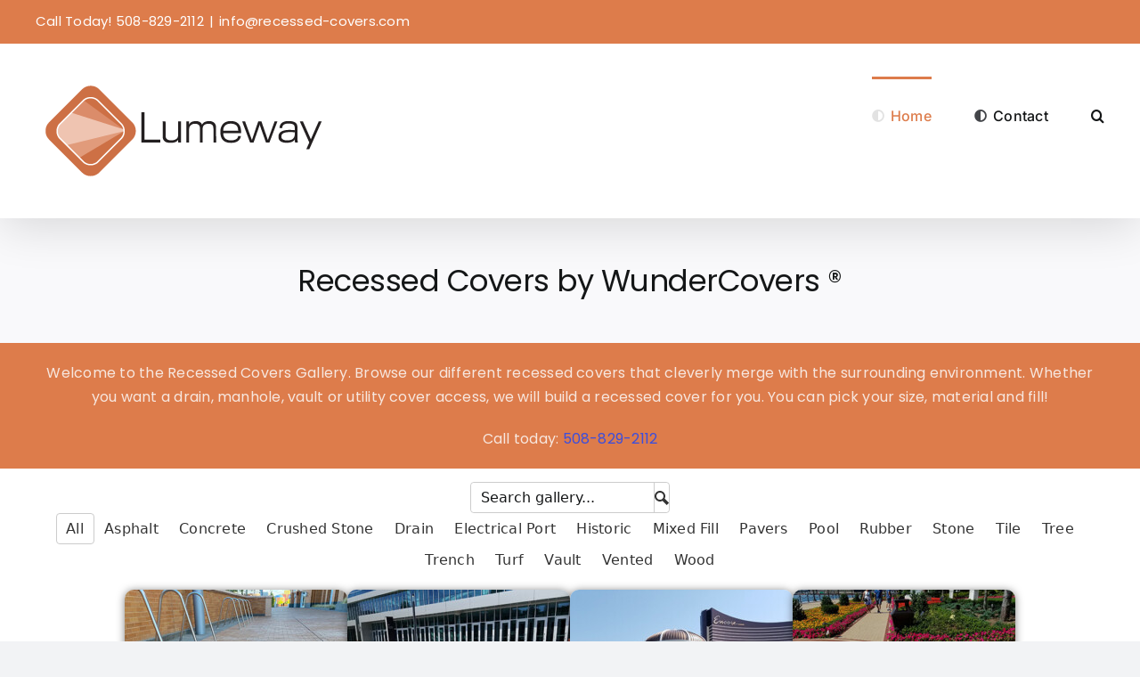

--- FILE ---
content_type: text/html; charset=UTF-8
request_url: https://recessed-covers.com/
body_size: 15282
content:
<!DOCTYPE html>
<html class="avada-html-layout-wide avada-html-header-position-top avada-is-100-percent-template" lang="en-US" prefix="og: http://ogp.me/ns# fb: http://ogp.me/ns/fb#">
<head>
	<meta http-equiv="X-UA-Compatible" content="IE=edge" />
	<meta http-equiv="Content-Type" content="text/html; charset=utf-8"/>
	<meta name="viewport" content="width=device-width, initial-scale=1" />
	<meta name='robots' content='index, follow, max-image-preview:large, max-snippet:-1, max-video-preview:-1' />
	<style>img:is([sizes="auto" i], [sizes^="auto," i]) { contain-intrinsic-size: 3000px 1500px }</style>
	
	<!-- This site is optimized with the Yoast SEO plugin v26.6 - https://yoast.com/wordpress/plugins/seo/ -->
	<title>Recessed Covers | Call 508-829-2112 | info@recessed-covers.com</title>
	<meta name="description" content="Recessed Covers, a collection of utility covers: asphalt, concrete, crushed stone, drain, electrical port, pavers, stone, turf, tile &amp; more." />
	<link rel="canonical" href="https://recessed-covers.com/" />
	<meta property="og:locale" content="en_US" />
	<meta property="og:type" content="website" />
	<meta property="og:title" content="Recessed Covers | Call 508-829-2112 | info@recessed-covers.com" />
	<meta property="og:description" content="Recessed Covers, a collection of utility covers: asphalt, concrete, crushed stone, drain, electrical port, pavers, stone, turf, tile &amp; more." />
	<meta property="og:url" content="https://recessed-covers.com/" />
	<meta property="og:site_name" content="Recessed Covers" />
	<meta property="article:modified_time" content="2023-11-01T19:04:05+00:00" />
	<meta name="twitter:card" content="summary_large_image" />
	<script type="application/ld+json" class="yoast-schema-graph">{"@context":"https://schema.org","@graph":[{"@type":"WebPage","@id":"https://recessed-covers.com/","url":"https://recessed-covers.com/","name":"Recessed Covers | Call 508-829-2112 | info@recessed-covers.com","isPartOf":{"@id":"https://recessed-covers.com/#website"},"datePublished":"2022-02-01T22:57:20+00:00","dateModified":"2023-11-01T19:04:05+00:00","description":"Recessed Covers, a collection of utility covers: asphalt, concrete, crushed stone, drain, electrical port, pavers, stone, turf, tile & more.","breadcrumb":{"@id":"https://recessed-covers.com/#breadcrumb"},"inLanguage":"en-US","potentialAction":[{"@type":"ReadAction","target":["https://recessed-covers.com/"]}]},{"@type":"BreadcrumbList","@id":"https://recessed-covers.com/#breadcrumb","itemListElement":[{"@type":"ListItem","position":1,"name":"Home"}]},{"@type":"WebSite","@id":"https://recessed-covers.com/#website","url":"https://recessed-covers.com/","name":"Recessed Covers","description":"","potentialAction":[{"@type":"SearchAction","target":{"@type":"EntryPoint","urlTemplate":"https://recessed-covers.com/?s={search_term_string}"},"query-input":{"@type":"PropertyValueSpecification","valueRequired":true,"valueName":"search_term_string"}}],"inLanguage":"en-US"}]}</script>
	<meta name="msvalidate.01" content="B210BEFE44C3BC2CB0AEE1325BDC4DE0" />
	<meta name="google-site-verification" content="M-Twyn_F0NuEVHmPXalOCeqyXwWwaz9PJpiD4mteMHU" />
	<!-- / Yoast SEO plugin. -->


<link rel="alternate" type="application/rss+xml" title="Recessed Covers &raquo; Feed" href="https://recessed-covers.com/feed/" />
<link rel="alternate" type="application/rss+xml" title="Recessed Covers &raquo; Comments Feed" href="https://recessed-covers.com/comments/feed/" />
								<link rel="icon" href="https://recessed-covers.com/wp-content/uploads/2022/02/favicon.ico" type="image/x-icon" />
		
		
		
									<meta name="description" content="Welcome to the Recessed Covers Gallery. Browse our different recessed covers that cleverly merge with the surrounding environment. Whether you want a drain, manhole, vault or utility cover access, we will build a recessed cover for you. You can pick your size, material and fill!"/>
				
		<meta property="og:locale" content="en_US"/>
		<meta property="og:type" content="website"/>
		<meta property="og:site_name" content="Recessed Covers"/>
		<meta property="og:title" content="Recessed Covers | Call 508-829-2112 | info@recessed-covers.com"/>
				<meta property="og:description" content="Welcome to the Recessed Covers Gallery. Browse our different recessed covers that cleverly merge with the surrounding environment. Whether you want a drain, manhole, vault or utility cover access, we will build a recessed cover for you. You can pick your size, material and fill!"/>
				<meta property="og:url" content="https://recessed-covers.com/"/>
						<meta property="og:image" content="https://recessed-covers.com/wp-content/uploads/2022/02/lumeway-logo.png"/>
		<meta property="og:image:width" content="330"/>
		<meta property="og:image:height" content="133"/>
		<meta property="og:image:type" content="image/png"/>
				<script type="text/javascript">
/* <![CDATA[ */
window._wpemojiSettings = {"baseUrl":"https:\/\/s.w.org\/images\/core\/emoji\/16.0.1\/72x72\/","ext":".png","svgUrl":"https:\/\/s.w.org\/images\/core\/emoji\/16.0.1\/svg\/","svgExt":".svg","source":{"concatemoji":"https:\/\/recessed-covers.com\/wp-includes\/js\/wp-emoji-release.min.js?ver=6.8.3"}};
/*! This file is auto-generated */
!function(s,n){var o,i,e;function c(e){try{var t={supportTests:e,timestamp:(new Date).valueOf()};sessionStorage.setItem(o,JSON.stringify(t))}catch(e){}}function p(e,t,n){e.clearRect(0,0,e.canvas.width,e.canvas.height),e.fillText(t,0,0);var t=new Uint32Array(e.getImageData(0,0,e.canvas.width,e.canvas.height).data),a=(e.clearRect(0,0,e.canvas.width,e.canvas.height),e.fillText(n,0,0),new Uint32Array(e.getImageData(0,0,e.canvas.width,e.canvas.height).data));return t.every(function(e,t){return e===a[t]})}function u(e,t){e.clearRect(0,0,e.canvas.width,e.canvas.height),e.fillText(t,0,0);for(var n=e.getImageData(16,16,1,1),a=0;a<n.data.length;a++)if(0!==n.data[a])return!1;return!0}function f(e,t,n,a){switch(t){case"flag":return n(e,"\ud83c\udff3\ufe0f\u200d\u26a7\ufe0f","\ud83c\udff3\ufe0f\u200b\u26a7\ufe0f")?!1:!n(e,"\ud83c\udde8\ud83c\uddf6","\ud83c\udde8\u200b\ud83c\uddf6")&&!n(e,"\ud83c\udff4\udb40\udc67\udb40\udc62\udb40\udc65\udb40\udc6e\udb40\udc67\udb40\udc7f","\ud83c\udff4\u200b\udb40\udc67\u200b\udb40\udc62\u200b\udb40\udc65\u200b\udb40\udc6e\u200b\udb40\udc67\u200b\udb40\udc7f");case"emoji":return!a(e,"\ud83e\udedf")}return!1}function g(e,t,n,a){var r="undefined"!=typeof WorkerGlobalScope&&self instanceof WorkerGlobalScope?new OffscreenCanvas(300,150):s.createElement("canvas"),o=r.getContext("2d",{willReadFrequently:!0}),i=(o.textBaseline="top",o.font="600 32px Arial",{});return e.forEach(function(e){i[e]=t(o,e,n,a)}),i}function t(e){var t=s.createElement("script");t.src=e,t.defer=!0,s.head.appendChild(t)}"undefined"!=typeof Promise&&(o="wpEmojiSettingsSupports",i=["flag","emoji"],n.supports={everything:!0,everythingExceptFlag:!0},e=new Promise(function(e){s.addEventListener("DOMContentLoaded",e,{once:!0})}),new Promise(function(t){var n=function(){try{var e=JSON.parse(sessionStorage.getItem(o));if("object"==typeof e&&"number"==typeof e.timestamp&&(new Date).valueOf()<e.timestamp+604800&&"object"==typeof e.supportTests)return e.supportTests}catch(e){}return null}();if(!n){if("undefined"!=typeof Worker&&"undefined"!=typeof OffscreenCanvas&&"undefined"!=typeof URL&&URL.createObjectURL&&"undefined"!=typeof Blob)try{var e="postMessage("+g.toString()+"("+[JSON.stringify(i),f.toString(),p.toString(),u.toString()].join(",")+"));",a=new Blob([e],{type:"text/javascript"}),r=new Worker(URL.createObjectURL(a),{name:"wpTestEmojiSupports"});return void(r.onmessage=function(e){c(n=e.data),r.terminate(),t(n)})}catch(e){}c(n=g(i,f,p,u))}t(n)}).then(function(e){for(var t in e)n.supports[t]=e[t],n.supports.everything=n.supports.everything&&n.supports[t],"flag"!==t&&(n.supports.everythingExceptFlag=n.supports.everythingExceptFlag&&n.supports[t]);n.supports.everythingExceptFlag=n.supports.everythingExceptFlag&&!n.supports.flag,n.DOMReady=!1,n.readyCallback=function(){n.DOMReady=!0}}).then(function(){return e}).then(function(){var e;n.supports.everything||(n.readyCallback(),(e=n.source||{}).concatemoji?t(e.concatemoji):e.wpemoji&&e.twemoji&&(t(e.twemoji),t(e.wpemoji)))}))}((window,document),window._wpemojiSettings);
/* ]]> */
</script>
<style id='wp-emoji-styles-inline-css' type='text/css'>

	img.wp-smiley, img.emoji {
		display: inline !important;
		border: none !important;
		box-shadow: none !important;
		height: 1em !important;
		width: 1em !important;
		margin: 0 0.07em !important;
		vertical-align: -0.1em !important;
		background: none !important;
		padding: 0 !important;
	}
</style>
<link rel='stylesheet' id='wp-block-library-css' href='https://recessed-covers.com/wp-includes/css/dist/block-library/style.min.css?ver=6.8.3' type='text/css' media='all' />
<style id='wp-block-library-theme-inline-css' type='text/css'>
.wp-block-audio :where(figcaption){color:#555;font-size:13px;text-align:center}.is-dark-theme .wp-block-audio :where(figcaption){color:#ffffffa6}.wp-block-audio{margin:0 0 1em}.wp-block-code{border:1px solid #ccc;border-radius:4px;font-family:Menlo,Consolas,monaco,monospace;padding:.8em 1em}.wp-block-embed :where(figcaption){color:#555;font-size:13px;text-align:center}.is-dark-theme .wp-block-embed :where(figcaption){color:#ffffffa6}.wp-block-embed{margin:0 0 1em}.blocks-gallery-caption{color:#555;font-size:13px;text-align:center}.is-dark-theme .blocks-gallery-caption{color:#ffffffa6}:root :where(.wp-block-image figcaption){color:#555;font-size:13px;text-align:center}.is-dark-theme :root :where(.wp-block-image figcaption){color:#ffffffa6}.wp-block-image{margin:0 0 1em}.wp-block-pullquote{border-bottom:4px solid;border-top:4px solid;color:currentColor;margin-bottom:1.75em}.wp-block-pullquote cite,.wp-block-pullquote footer,.wp-block-pullquote__citation{color:currentColor;font-size:.8125em;font-style:normal;text-transform:uppercase}.wp-block-quote{border-left:.25em solid;margin:0 0 1.75em;padding-left:1em}.wp-block-quote cite,.wp-block-quote footer{color:currentColor;font-size:.8125em;font-style:normal;position:relative}.wp-block-quote:where(.has-text-align-right){border-left:none;border-right:.25em solid;padding-left:0;padding-right:1em}.wp-block-quote:where(.has-text-align-center){border:none;padding-left:0}.wp-block-quote.is-large,.wp-block-quote.is-style-large,.wp-block-quote:where(.is-style-plain){border:none}.wp-block-search .wp-block-search__label{font-weight:700}.wp-block-search__button{border:1px solid #ccc;padding:.375em .625em}:where(.wp-block-group.has-background){padding:1.25em 2.375em}.wp-block-separator.has-css-opacity{opacity:.4}.wp-block-separator{border:none;border-bottom:2px solid;margin-left:auto;margin-right:auto}.wp-block-separator.has-alpha-channel-opacity{opacity:1}.wp-block-separator:not(.is-style-wide):not(.is-style-dots){width:100px}.wp-block-separator.has-background:not(.is-style-dots){border-bottom:none;height:1px}.wp-block-separator.has-background:not(.is-style-wide):not(.is-style-dots){height:2px}.wp-block-table{margin:0 0 1em}.wp-block-table td,.wp-block-table th{word-break:normal}.wp-block-table :where(figcaption){color:#555;font-size:13px;text-align:center}.is-dark-theme .wp-block-table :where(figcaption){color:#ffffffa6}.wp-block-video :where(figcaption){color:#555;font-size:13px;text-align:center}.is-dark-theme .wp-block-video :where(figcaption){color:#ffffffa6}.wp-block-video{margin:0 0 1em}:root :where(.wp-block-template-part.has-background){margin-bottom:0;margin-top:0;padding:1.25em 2.375em}
</style>
<style id='classic-theme-styles-inline-css' type='text/css'>
/*! This file is auto-generated */
.wp-block-button__link{color:#fff;background-color:#32373c;border-radius:9999px;box-shadow:none;text-decoration:none;padding:calc(.667em + 2px) calc(1.333em + 2px);font-size:1.125em}.wp-block-file__button{background:#32373c;color:#fff;text-decoration:none}
</style>
<style id='global-styles-inline-css' type='text/css'>
:root{--wp--preset--aspect-ratio--square: 1;--wp--preset--aspect-ratio--4-3: 4/3;--wp--preset--aspect-ratio--3-4: 3/4;--wp--preset--aspect-ratio--3-2: 3/2;--wp--preset--aspect-ratio--2-3: 2/3;--wp--preset--aspect-ratio--16-9: 16/9;--wp--preset--aspect-ratio--9-16: 9/16;--wp--preset--color--black: #000000;--wp--preset--color--cyan-bluish-gray: #abb8c3;--wp--preset--color--white: #ffffff;--wp--preset--color--pale-pink: #f78da7;--wp--preset--color--vivid-red: #cf2e2e;--wp--preset--color--luminous-vivid-orange: #ff6900;--wp--preset--color--luminous-vivid-amber: #fcb900;--wp--preset--color--light-green-cyan: #7bdcb5;--wp--preset--color--vivid-green-cyan: #00d084;--wp--preset--color--pale-cyan-blue: #8ed1fc;--wp--preset--color--vivid-cyan-blue: #0693e3;--wp--preset--color--vivid-purple: #9b51e0;--wp--preset--color--awb-color-1: #ffffff;--wp--preset--color--awb-color-2: #f9f9fb;--wp--preset--color--awb-color-3: #f2f3f5;--wp--preset--color--awb-color-4: #e2e2e2;--wp--preset--color--awb-color-5: #dd936e;--wp--preset--color--awb-color-6: #434549;--wp--preset--color--awb-color-7: #212326;--wp--preset--color--awb-color-8: #141617;--wp--preset--color--awb-color-custom-1: #65bc7b;--wp--preset--gradient--vivid-cyan-blue-to-vivid-purple: linear-gradient(135deg,rgba(6,147,227,1) 0%,rgb(155,81,224) 100%);--wp--preset--gradient--light-green-cyan-to-vivid-green-cyan: linear-gradient(135deg,rgb(122,220,180) 0%,rgb(0,208,130) 100%);--wp--preset--gradient--luminous-vivid-amber-to-luminous-vivid-orange: linear-gradient(135deg,rgba(252,185,0,1) 0%,rgba(255,105,0,1) 100%);--wp--preset--gradient--luminous-vivid-orange-to-vivid-red: linear-gradient(135deg,rgba(255,105,0,1) 0%,rgb(207,46,46) 100%);--wp--preset--gradient--very-light-gray-to-cyan-bluish-gray: linear-gradient(135deg,rgb(238,238,238) 0%,rgb(169,184,195) 100%);--wp--preset--gradient--cool-to-warm-spectrum: linear-gradient(135deg,rgb(74,234,220) 0%,rgb(151,120,209) 20%,rgb(207,42,186) 40%,rgb(238,44,130) 60%,rgb(251,105,98) 80%,rgb(254,248,76) 100%);--wp--preset--gradient--blush-light-purple: linear-gradient(135deg,rgb(255,206,236) 0%,rgb(152,150,240) 100%);--wp--preset--gradient--blush-bordeaux: linear-gradient(135deg,rgb(254,205,165) 0%,rgb(254,45,45) 50%,rgb(107,0,62) 100%);--wp--preset--gradient--luminous-dusk: linear-gradient(135deg,rgb(255,203,112) 0%,rgb(199,81,192) 50%,rgb(65,88,208) 100%);--wp--preset--gradient--pale-ocean: linear-gradient(135deg,rgb(255,245,203) 0%,rgb(182,227,212) 50%,rgb(51,167,181) 100%);--wp--preset--gradient--electric-grass: linear-gradient(135deg,rgb(202,248,128) 0%,rgb(113,206,126) 100%);--wp--preset--gradient--midnight: linear-gradient(135deg,rgb(2,3,129) 0%,rgb(40,116,252) 100%);--wp--preset--font-size--small: 12px;--wp--preset--font-size--medium: 20px;--wp--preset--font-size--large: 24px;--wp--preset--font-size--x-large: 42px;--wp--preset--font-size--normal: 16px;--wp--preset--font-size--xlarge: 32px;--wp--preset--font-size--huge: 48px;--wp--preset--spacing--20: 0.44rem;--wp--preset--spacing--30: 0.67rem;--wp--preset--spacing--40: 1rem;--wp--preset--spacing--50: 1.5rem;--wp--preset--spacing--60: 2.25rem;--wp--preset--spacing--70: 3.38rem;--wp--preset--spacing--80: 5.06rem;--wp--preset--shadow--natural: 6px 6px 9px rgba(0, 0, 0, 0.2);--wp--preset--shadow--deep: 12px 12px 50px rgba(0, 0, 0, 0.4);--wp--preset--shadow--sharp: 6px 6px 0px rgba(0, 0, 0, 0.2);--wp--preset--shadow--outlined: 6px 6px 0px -3px rgba(255, 255, 255, 1), 6px 6px rgba(0, 0, 0, 1);--wp--preset--shadow--crisp: 6px 6px 0px rgba(0, 0, 0, 1);}:where(.is-layout-flex){gap: 0.5em;}:where(.is-layout-grid){gap: 0.5em;}body .is-layout-flex{display: flex;}.is-layout-flex{flex-wrap: wrap;align-items: center;}.is-layout-flex > :is(*, div){margin: 0;}body .is-layout-grid{display: grid;}.is-layout-grid > :is(*, div){margin: 0;}:where(.wp-block-columns.is-layout-flex){gap: 2em;}:where(.wp-block-columns.is-layout-grid){gap: 2em;}:where(.wp-block-post-template.is-layout-flex){gap: 1.25em;}:where(.wp-block-post-template.is-layout-grid){gap: 1.25em;}.has-black-color{color: var(--wp--preset--color--black) !important;}.has-cyan-bluish-gray-color{color: var(--wp--preset--color--cyan-bluish-gray) !important;}.has-white-color{color: var(--wp--preset--color--white) !important;}.has-pale-pink-color{color: var(--wp--preset--color--pale-pink) !important;}.has-vivid-red-color{color: var(--wp--preset--color--vivid-red) !important;}.has-luminous-vivid-orange-color{color: var(--wp--preset--color--luminous-vivid-orange) !important;}.has-luminous-vivid-amber-color{color: var(--wp--preset--color--luminous-vivid-amber) !important;}.has-light-green-cyan-color{color: var(--wp--preset--color--light-green-cyan) !important;}.has-vivid-green-cyan-color{color: var(--wp--preset--color--vivid-green-cyan) !important;}.has-pale-cyan-blue-color{color: var(--wp--preset--color--pale-cyan-blue) !important;}.has-vivid-cyan-blue-color{color: var(--wp--preset--color--vivid-cyan-blue) !important;}.has-vivid-purple-color{color: var(--wp--preset--color--vivid-purple) !important;}.has-black-background-color{background-color: var(--wp--preset--color--black) !important;}.has-cyan-bluish-gray-background-color{background-color: var(--wp--preset--color--cyan-bluish-gray) !important;}.has-white-background-color{background-color: var(--wp--preset--color--white) !important;}.has-pale-pink-background-color{background-color: var(--wp--preset--color--pale-pink) !important;}.has-vivid-red-background-color{background-color: var(--wp--preset--color--vivid-red) !important;}.has-luminous-vivid-orange-background-color{background-color: var(--wp--preset--color--luminous-vivid-orange) !important;}.has-luminous-vivid-amber-background-color{background-color: var(--wp--preset--color--luminous-vivid-amber) !important;}.has-light-green-cyan-background-color{background-color: var(--wp--preset--color--light-green-cyan) !important;}.has-vivid-green-cyan-background-color{background-color: var(--wp--preset--color--vivid-green-cyan) !important;}.has-pale-cyan-blue-background-color{background-color: var(--wp--preset--color--pale-cyan-blue) !important;}.has-vivid-cyan-blue-background-color{background-color: var(--wp--preset--color--vivid-cyan-blue) !important;}.has-vivid-purple-background-color{background-color: var(--wp--preset--color--vivid-purple) !important;}.has-black-border-color{border-color: var(--wp--preset--color--black) !important;}.has-cyan-bluish-gray-border-color{border-color: var(--wp--preset--color--cyan-bluish-gray) !important;}.has-white-border-color{border-color: var(--wp--preset--color--white) !important;}.has-pale-pink-border-color{border-color: var(--wp--preset--color--pale-pink) !important;}.has-vivid-red-border-color{border-color: var(--wp--preset--color--vivid-red) !important;}.has-luminous-vivid-orange-border-color{border-color: var(--wp--preset--color--luminous-vivid-orange) !important;}.has-luminous-vivid-amber-border-color{border-color: var(--wp--preset--color--luminous-vivid-amber) !important;}.has-light-green-cyan-border-color{border-color: var(--wp--preset--color--light-green-cyan) !important;}.has-vivid-green-cyan-border-color{border-color: var(--wp--preset--color--vivid-green-cyan) !important;}.has-pale-cyan-blue-border-color{border-color: var(--wp--preset--color--pale-cyan-blue) !important;}.has-vivid-cyan-blue-border-color{border-color: var(--wp--preset--color--vivid-cyan-blue) !important;}.has-vivid-purple-border-color{border-color: var(--wp--preset--color--vivid-purple) !important;}.has-vivid-cyan-blue-to-vivid-purple-gradient-background{background: var(--wp--preset--gradient--vivid-cyan-blue-to-vivid-purple) !important;}.has-light-green-cyan-to-vivid-green-cyan-gradient-background{background: var(--wp--preset--gradient--light-green-cyan-to-vivid-green-cyan) !important;}.has-luminous-vivid-amber-to-luminous-vivid-orange-gradient-background{background: var(--wp--preset--gradient--luminous-vivid-amber-to-luminous-vivid-orange) !important;}.has-luminous-vivid-orange-to-vivid-red-gradient-background{background: var(--wp--preset--gradient--luminous-vivid-orange-to-vivid-red) !important;}.has-very-light-gray-to-cyan-bluish-gray-gradient-background{background: var(--wp--preset--gradient--very-light-gray-to-cyan-bluish-gray) !important;}.has-cool-to-warm-spectrum-gradient-background{background: var(--wp--preset--gradient--cool-to-warm-spectrum) !important;}.has-blush-light-purple-gradient-background{background: var(--wp--preset--gradient--blush-light-purple) !important;}.has-blush-bordeaux-gradient-background{background: var(--wp--preset--gradient--blush-bordeaux) !important;}.has-luminous-dusk-gradient-background{background: var(--wp--preset--gradient--luminous-dusk) !important;}.has-pale-ocean-gradient-background{background: var(--wp--preset--gradient--pale-ocean) !important;}.has-electric-grass-gradient-background{background: var(--wp--preset--gradient--electric-grass) !important;}.has-midnight-gradient-background{background: var(--wp--preset--gradient--midnight) !important;}.has-small-font-size{font-size: var(--wp--preset--font-size--small) !important;}.has-medium-font-size{font-size: var(--wp--preset--font-size--medium) !important;}.has-large-font-size{font-size: var(--wp--preset--font-size--large) !important;}.has-x-large-font-size{font-size: var(--wp--preset--font-size--x-large) !important;}
:where(.wp-block-post-template.is-layout-flex){gap: 1.25em;}:where(.wp-block-post-template.is-layout-grid){gap: 1.25em;}
:where(.wp-block-columns.is-layout-flex){gap: 2em;}:where(.wp-block-columns.is-layout-grid){gap: 2em;}
:root :where(.wp-block-pullquote){font-size: 1.5em;line-height: 1.6;}
</style>
<link rel='stylesheet' id='foogallery-core-css' href='https://recessed-covers.com/wp-content/plugins/foogallery-premium/pro/extensions/default-templates/shared/css/foogallery.min.css?ver=3.1.1' type='text/css' media='all' />
<link rel='stylesheet' id='wp-components-css' href='https://recessed-covers.com/wp-includes/css/dist/components/style.min.css?ver=6.8.3' type='text/css' media='all' />
<link rel='stylesheet' id='godaddy-styles-css' href='https://recessed-covers.com/wp-content/mu-plugins/vendor/wpex/godaddy-launch/includes/Dependencies/GoDaddy/Styles/build/latest.css?ver=2.0.2' type='text/css' media='all' />
<link rel='stylesheet' id='fusion-dynamic-css-css' href='https://recessed-covers.com/wp-content/uploads/fusion-styles/9696aca7b7630704619ef749ccff7058.min.css?ver=3.14.2' type='text/css' media='all' />
<script type="text/javascript" src="https://recessed-covers.com/wp-includes/js/jquery/jquery.min.js?ver=3.7.1" id="jquery-core-js"></script>
<script type="text/javascript" src="https://recessed-covers.com/wp-includes/js/jquery/jquery-migrate.min.js?ver=3.4.1" id="jquery-migrate-js"></script>
<link rel="https://api.w.org/" href="https://recessed-covers.com/wp-json/" /><link rel="alternate" title="JSON" type="application/json" href="https://recessed-covers.com/wp-json/wp/v2/pages/7" /><link rel="EditURI" type="application/rsd+xml" title="RSD" href="https://recessed-covers.com/xmlrpc.php?rsd" />
<link rel='shortlink' href='https://recessed-covers.com/' />
<link rel="alternate" title="oEmbed (JSON)" type="application/json+oembed" href="https://recessed-covers.com/wp-json/oembed/1.0/embed?url=https%3A%2F%2Frecessed-covers.com%2F" />
<link rel="alternate" title="oEmbed (XML)" type="text/xml+oembed" href="https://recessed-covers.com/wp-json/oembed/1.0/embed?url=https%3A%2F%2Frecessed-covers.com%2F&#038;format=xml" />
<link rel="preload" href="https://recessed-covers.com/wp-content/themes/Avada/includes/lib/assets/fonts/icomoon/awb-icons.woff" as="font" type="font/woff" crossorigin><link rel="preload" href="//recessed-covers.com/wp-content/themes/Avada/includes/lib/assets/fonts/fontawesome/webfonts/fa-brands-400.woff2" as="font" type="font/woff2" crossorigin><link rel="preload" href="//recessed-covers.com/wp-content/themes/Avada/includes/lib/assets/fonts/fontawesome/webfonts/fa-regular-400.woff2" as="font" type="font/woff2" crossorigin><link rel="preload" href="//recessed-covers.com/wp-content/themes/Avada/includes/lib/assets/fonts/fontawesome/webfonts/fa-solid-900.woff2" as="font" type="font/woff2" crossorigin><style type="text/css" id="css-fb-visibility">@media screen and (max-width: 640px){.fusion-no-small-visibility{display:none !important;}body .sm-text-align-center{text-align:center !important;}body .sm-text-align-left{text-align:left !important;}body .sm-text-align-right{text-align:right !important;}body .sm-text-align-justify{text-align:justify !important;}body .sm-flex-align-center{justify-content:center !important;}body .sm-flex-align-flex-start{justify-content:flex-start !important;}body .sm-flex-align-flex-end{justify-content:flex-end !important;}body .sm-mx-auto{margin-left:auto !important;margin-right:auto !important;}body .sm-ml-auto{margin-left:auto !important;}body .sm-mr-auto{margin-right:auto !important;}body .fusion-absolute-position-small{position:absolute;width:100%;}.awb-sticky.awb-sticky-small{ position: sticky; top: var(--awb-sticky-offset,0); }}@media screen and (min-width: 641px) and (max-width: 1024px){.fusion-no-medium-visibility{display:none !important;}body .md-text-align-center{text-align:center !important;}body .md-text-align-left{text-align:left !important;}body .md-text-align-right{text-align:right !important;}body .md-text-align-justify{text-align:justify !important;}body .md-flex-align-center{justify-content:center !important;}body .md-flex-align-flex-start{justify-content:flex-start !important;}body .md-flex-align-flex-end{justify-content:flex-end !important;}body .md-mx-auto{margin-left:auto !important;margin-right:auto !important;}body .md-ml-auto{margin-left:auto !important;}body .md-mr-auto{margin-right:auto !important;}body .fusion-absolute-position-medium{position:absolute;width:100%;}.awb-sticky.awb-sticky-medium{ position: sticky; top: var(--awb-sticky-offset,0); }}@media screen and (min-width: 1025px){.fusion-no-large-visibility{display:none !important;}body .lg-text-align-center{text-align:center !important;}body .lg-text-align-left{text-align:left !important;}body .lg-text-align-right{text-align:right !important;}body .lg-text-align-justify{text-align:justify !important;}body .lg-flex-align-center{justify-content:center !important;}body .lg-flex-align-flex-start{justify-content:flex-start !important;}body .lg-flex-align-flex-end{justify-content:flex-end !important;}body .lg-mx-auto{margin-left:auto !important;margin-right:auto !important;}body .lg-ml-auto{margin-left:auto !important;}body .lg-mr-auto{margin-right:auto !important;}body .fusion-absolute-position-large{position:absolute;width:100%;}.awb-sticky.awb-sticky-large{ position: sticky; top: var(--awb-sticky-offset,0); }}</style>		<script type="text/javascript">
			var doc = document.documentElement;
			doc.setAttribute( 'data-useragent', navigator.userAgent );
		</script>
		
	</head>

<body class="home wp-singular page-template page-template-100-width page-template-100-width-php page page-id-7 wp-theme-Avada fusion-image-hovers fusion-pagination-sizing fusion-button_type-flat fusion-button_span-no fusion-button_gradient-linear avada-image-rollover-circle-yes avada-image-rollover-yes avada-image-rollover-direction-left fusion-body ltr fusion-sticky-header no-tablet-sticky-header no-mobile-sticky-header no-mobile-slidingbar no-mobile-totop avada-has-rev-slider-styles fusion-disable-outline fusion-sub-menu-fade mobile-logo-pos-left layout-wide-mode avada-has-boxed-modal-shadow- layout-scroll-offset-full avada-has-zero-margin-offset-top fusion-top-header menu-text-align-center mobile-menu-design-classic fusion-show-pagination-text fusion-header-layout-v3 avada-responsive avada-footer-fx-none avada-menu-highlight-style-bar fusion-search-form-clean fusion-main-menu-search-overlay fusion-avatar-circle avada-dropdown-styles avada-blog-layout-large avada-blog-archive-layout-large avada-header-shadow-yes avada-menu-icon-position-left avada-has-megamenu-shadow avada-has-mobile-menu-search avada-has-main-nav-search-icon avada-has-breadcrumb-mobile-hidden avada-has-titlebar-bar_and_content avada-header-border-color-full-transparent avada-has-pagination-width_height avada-flyout-menu-direction-fade avada-ec-views-v1" data-awb-post-id="7">
		<a class="skip-link screen-reader-text" href="#content">Skip to content</a>

	<div id="boxed-wrapper">
		
		<div id="wrapper" class="fusion-wrapper">
			<div id="home" style="position:relative;top:-1px;"></div>
							
					
			<header class="fusion-header-wrapper fusion-header-shadow">
				<div class="fusion-header-v3 fusion-logo-alignment fusion-logo-left fusion-sticky-menu- fusion-sticky-logo-1 fusion-mobile-logo-1  fusion-mobile-menu-design-classic">
					
<div class="fusion-secondary-header">
	<div class="fusion-row">
					<div class="fusion-alignleft">
				<div class="fusion-contact-info"><span class="fusion-contact-info-phone-number">Call Today! <a href="tel:5088292112">508-829-2112</a></span><span class="fusion-header-separator">|</span><span class="fusion-contact-info-email-address"><a href="mailto:&#105;&#110;fo&#64;r&#101;c&#101;&#115;&#115;e&#100;&#45;cov&#101;rs.&#99;&#111;m">&#105;&#110;fo&#64;r&#101;c&#101;&#115;&#115;e&#100;&#45;cov&#101;rs.&#99;&#111;m</a></span></div>			</div>
							<div class="fusion-alignright">
				<nav class="fusion-secondary-menu" role="navigation" aria-label="Secondary Menu"></nav>			</div>
			</div>
</div>
<div class="fusion-header-sticky-height"></div>
<div class="fusion-header">
	<div class="fusion-row">
					<div class="fusion-logo" data-margin-top="31px" data-margin-bottom="31px" data-margin-left="0px" data-margin-right="0px">
			<a class="fusion-logo-link"  href="https://recessed-covers.com/" >

						<!-- standard logo -->
			<img src="https://recessed-covers.com/wp-content/uploads/2022/02/lumeway-logo.png" srcset="https://recessed-covers.com/wp-content/uploads/2022/02/lumeway-logo.png 1x" width="330" height="133" alt="Recessed Covers Logo" data-retina_logo_url="" class="fusion-standard-logo" />

											<!-- mobile logo -->
				<img src="https://recessed-covers.com/wp-content/uploads/2022/02/lumeway-logo.png" srcset="https://recessed-covers.com/wp-content/uploads/2022/02/lumeway-logo.png 1x" width="330" height="133" alt="Recessed Covers Logo" data-retina_logo_url="" class="fusion-mobile-logo" />
			
											<!-- sticky header logo -->
				<img src="https://recessed-covers.com/wp-content/uploads/2022/02/lumeway-logo.png" srcset="https://recessed-covers.com/wp-content/uploads/2022/02/lumeway-logo.png 1x" width="330" height="133" alt="Recessed Covers Logo" data-retina_logo_url="" class="fusion-sticky-logo" />
					</a>
		</div>		<nav class="fusion-main-menu" aria-label="Main Menu"><div class="fusion-overlay-search">		<form role="search" class="searchform fusion-search-form  fusion-search-form-clean" method="get" action="https://recessed-covers.com/">
			<div class="fusion-search-form-content">

				
				<div class="fusion-search-field search-field">
					<label><span class="screen-reader-text">Search for:</span>
													<input type="search" value="" name="s" class="s" placeholder="Search..." required aria-required="true" aria-label="Search..."/>
											</label>
				</div>
				<div class="fusion-search-button search-button">
					<input type="submit" class="fusion-search-submit searchsubmit" aria-label="Search" value="&#xf002;" />
									</div>

				
			</div>


			
		</form>
		<div class="fusion-search-spacer"></div><a href="#" role="button" aria-label="Close Search" class="fusion-close-search"></a></div><ul id="menu-main-menu" class="fusion-menu"><li  id="menu-item-9"  class="menu-item menu-item-type-post_type menu-item-object-page menu-item-home current-menu-item page_item page-item-7 current_page_item menu-item-9"  data-item-id="9"><a  href="https://recessed-covers.com/" class="fusion-flex-link fusion-bar-highlight"><span class="fusion-megamenu-icon"><i class="glyphicon fa-adjust fas" aria-hidden="true"></i></span><span class="menu-text">Home</span></a></li><li  id="menu-item-14"  class="menu-item menu-item-type-custom menu-item-object-custom menu-item-14"  data-item-id="14"><a  href="#contact" class="fusion-flex-link fusion-bar-highlight"><span class="fusion-megamenu-icon"><i class="glyphicon fa-adjust fas" aria-hidden="true"></i></span><span class="menu-text">Contact</span></a></li><li class="fusion-custom-menu-item fusion-main-menu-search fusion-search-overlay"><a class="fusion-main-menu-icon fusion-bar-highlight" href="#" aria-label="Search" data-title="Search" title="Search" role="button" aria-expanded="false"></a></li></ul></nav>
<nav class="fusion-mobile-nav-holder fusion-mobile-menu-text-align-left" aria-label="Main Menu Mobile"></nav>

		
<div class="fusion-clearfix"></div>
<div class="fusion-mobile-menu-search">
			<form role="search" class="searchform fusion-search-form  fusion-search-form-clean" method="get" action="https://recessed-covers.com/">
			<div class="fusion-search-form-content">

				
				<div class="fusion-search-field search-field">
					<label><span class="screen-reader-text">Search for:</span>
													<input type="search" value="" name="s" class="s" placeholder="Search..." required aria-required="true" aria-label="Search..."/>
											</label>
				</div>
				<div class="fusion-search-button search-button">
					<input type="submit" class="fusion-search-submit searchsubmit" aria-label="Search" value="&#xf002;" />
									</div>

				
			</div>


			
		</form>
		</div>
			</div>
</div>
				</div>
				<div class="fusion-clearfix"></div>
			</header>
								
							<div id="sliders-container" class="fusion-slider-visibility">
					</div>
				
					
							
			<section class="avada-page-titlebar-wrapper" aria-labelledby="awb-ptb-heading">
	<div class="fusion-page-title-bar fusion-page-title-bar-breadcrumbs fusion-page-title-bar-center">
		<div class="fusion-page-title-row">
			<div class="fusion-page-title-wrapper">
				<div class="fusion-page-title-captions">

																							<h1 id="awb-ptb-heading" class="entry-title">Recessed Covers by WunderCovers ®</h1>

											
																
				</div>

				
			</div>
		</div>
	</div>
</section>

						<main id="main" class="clearfix width-100">
				<div class="fusion-row" style="max-width:100%;">
<section id="content" class="full-width">
					<div id="post-7" class="post-7 page type-page status-publish hentry">
			<span class="entry-title rich-snippet-hidden">Recessed Covers</span><span class="vcard rich-snippet-hidden"><span class="fn"><a href="https://recessed-covers.com/author/janestobbie/" title="Posts by janestobbie" rel="author">janestobbie</a></span></span><span class="updated rich-snippet-hidden">2023-11-01T19:04:05+00:00</span>						<div class="post-content">
				<div class="fusion-fullwidth fullwidth-box fusion-builder-row-1 fusion-flex-container nonhundred-percent-fullwidth non-hundred-percent-height-scrolling" style="--awb-border-radius-top-left:0px;--awb-border-radius-top-right:0px;--awb-border-radius-bottom-right:0px;--awb-border-radius-bottom-left:0px;--awb-padding-top:20px;--awb-padding-bottom:20px;--awb-margin-top:0px px;--awb-background-color:#dd7c4b;--awb-flex-wrap:wrap;" ><div class="fusion-builder-row fusion-row fusion-flex-align-items-flex-start fusion-flex-content-wrap" style="max-width:1248px;margin-left: calc(-4% / 2 );margin-right: calc(-4% / 2 );"><div class="fusion-layout-column fusion_builder_column fusion-builder-column-0 fusion_builder_column_1_1 1_1 fusion-flex-column" style="--awb-bg-size:cover;--awb-width-large:100%;--awb-margin-top-large:0px;--awb-spacing-right-large:1.92%;--awb-margin-bottom-large:0px;--awb-spacing-left-large:1.92%;--awb-width-medium:100%;--awb-order-medium:0;--awb-spacing-right-medium:1.92%;--awb-spacing-left-medium:1.92%;--awb-width-small:100%;--awb-order-small:0;--awb-spacing-right-small:1.92%;--awb-spacing-left-small:1.92%;"><div class="fusion-column-wrapper fusion-column-has-shadow fusion-flex-justify-content-flex-start fusion-content-layout-column"><div class="fusion-text fusion-text-1 fusion-text-no-margin" style="--awb-text-transform:none;--awb-margin-top:0px px;--awb-margin-right:0px;--awb-margin-bottom:0px;"><p class="p1" style="text-align: center;"><span class="s1" style="color: #f7e7df;">Welcome to the Recessed Covers Gallery. Browse our different recessed covers that cleverly merge with the surrounding environment. Whether you want a drain, manhole, vault or utility cover access, we will build a recessed cover for you. You can pick your size, material and fill!</span></p>
<p class="p1" style="text-align: center;"><span class="s1"><span style="color: #f1cbb8;"><span style="color: #f7e7df;">Call today:</span> </span><a href="tel:15088292112">508-829-2112</a></span></p>
</div></div></div></div></div><div class="fusion-fullwidth fullwidth-box fusion-builder-row-2 fusion-flex-container nonhundred-percent-fullwidth non-hundred-percent-height-scrolling" style="--awb-border-radius-top-left:0px;--awb-border-radius-top-right:0px;--awb-border-radius-bottom-right:0px;--awb-border-radius-bottom-left:0px;--awb-flex-wrap:wrap;" ><div class="fusion-builder-row fusion-row fusion-flex-align-items-flex-start fusion-flex-content-wrap" style="max-width:1248px;margin-left: calc(-4% / 2 );margin-right: calc(-4% / 2 );"><div class="fusion-layout-column fusion_builder_column fusion-builder-column-1 fusion_builder_column_1_1 1_1 fusion-flex-column" style="--awb-bg-size:cover;--awb-width-large:100%;--awb-margin-top-large:0px;--awb-spacing-right-large:1.92%;--awb-margin-bottom-large:20px;--awb-spacing-left-large:1.92%;--awb-width-medium:100%;--awb-order-medium:0;--awb-spacing-right-medium:1.92%;--awb-spacing-left-medium:1.92%;--awb-width-small:100%;--awb-order-small:0;--awb-spacing-right-small:1.92%;--awb-spacing-left-small:1.92%;"><div class="fusion-column-wrapper fusion-column-has-shadow fusion-flex-justify-content-flex-start fusion-content-layout-column"><div class="fusion-text fusion-text-2" style="--awb-text-transform:none;"><nav id="foogallery-gallery-19_filtering-top" class="fg-filtering-container fg-ph-tags fg-search-above-center"></nav><style type="text/css">
#foogallery-gallery-19 .fg-image { width: 250px; }
#foogallery-gallery-19 { --fg-gutter: 20px; }</style>
			<div class="foogallery foogallery-container foogallery-default foogallery-lightbox-foogallery fg-center fg-m-col2 fg-default fg-ready fg-light fg-round-medium fg-shadow-medium fg-loading-dots fg-loaded-fade-in fg-caption-hover fg-hover-fade fg-hover-zoom" id="foogallery-gallery-19" data-foogallery="{&quot;item&quot;:{&quot;showCaptionTitle&quot;:true,&quot;showCaptionDescription&quot;:false},&quot;lazy&quot;:true,&quot;filtering&quot;:{&quot;type&quot;:&quot;tags&quot;,&quot;position&quot;:&quot;top&quot;,&quot;noAll&quot;:false,&quot;theme&quot;:&quot;fg-light&quot;,&quot;taxonomy&quot;:&quot;foogallery_attachment_tag&quot;,&quot;mode&quot;:&quot;union&quot;,&quot;search&quot;:true,&quot;searchPosition&quot;:&quot;above-center&quot;},&quot;paging&quot;:{&quot;type&quot;:&quot;pagination&quot;,&quot;size&quot;:20,&quot;position&quot;:&quot;bottom&quot;,&quot;scrollToTop&quot;:false,&quot;output&quot;:&quot;&quot;,&quot;theme&quot;:&quot;fg-light&quot;,&quot;limit&quot;:5,&quot;showFirstLast&quot;:true,&quot;showPrevNext&quot;:true,&quot;showPrevNextMore&quot;:true},&quot;state&quot;:{&quot;enabled&quot;:true,&quot;mask&quot;:&quot;foogallery-{id}&quot;}}" data-foogallery-lightbox="{&quot;thumbs&quot;:&quot;bottom&quot;,&quot;thumbsCaptions&quot;:false,&quot;thumbsBestFit&quot;:false,&quot;thumbsSmall&quot;:false,&quot;thumbsCaptionsAlign&quot;:&quot;default&quot;,&quot;info&quot;:false,&quot;infoAlign&quot;:&quot;default&quot;,&quot;transition&quot;:&quot;fade&quot;,&quot;hoverButtons&quot;:false,&quot;fitMedia&quot;:false,&quot;noScrollbars&quot;:false,&quot;preserveButtonSpace&quot;:false,&quot;buttons&quot;:{&quot;fullscreen&quot;:true,&quot;info&quot;:true,&quot;thumbs&quot;:true},&quot;video&quot;:{&quot;autoPlay&quot;:true}}" style="--fg-title-line-clamp: 0; --fg-description-line-clamp: 0;" >
	<div class="fg-item fg-type-image fg-idle"><figure class="fg-item-inner"><a href="https://recessed-covers.com/wp-content/uploads/2022/02/Arena-1.jpg" data-caption-title="Recessed Paver Cover" data-attachment-id="20" data-tags="[&quot;Pavers&quot;]" data-type="image" class="fg-thumb"><span class="fg-image-wrap"><img fetchpriority="high" decoding="async" alt="Arena Pavers Recessed Covers Lumeway" title="Recessed Paver Cover" width="250" height="250" class="skip-lazy fg-image" data-src-fg="https://recessed-covers.com/wp-content/uploads/cache/2022/02/Arena-1/3953356637.jpg" src="data:image/svg+xml,%3Csvg%20xmlns%3D%22http%3A%2F%2Fwww.w3.org%2F2000%2Fsvg%22%20width%3D%22250%22%20height%3D%22250%22%20viewBox%3D%220%200%20250%20250%22%3E%3C%2Fsvg%3E" loading="eager"></span><span class="fg-image-overlay"></span></a><figcaption class="fg-caption"><div class="fg-caption-inner"><div class="fg-caption-title">Recessed Paver Cover</div></div></figcaption></figure><div class="fg-loader"></div></div><div class="fg-item fg-type-image fg-idle"><figure class="fg-item-inner"><a href="https://recessed-covers.com/wp-content/uploads/2022/02/Arena-2.jpg" data-caption-title="Recessed Paver Cover" data-attachment-id="21" data-tags="[&quot;Pavers&quot;]" data-type="image" class="fg-thumb"><span class="fg-image-wrap"><img decoding="async" alt="recessed covers arena paver" title="Recessed Paver Cover" width="250" height="250" class="skip-lazy fg-image" data-src-fg="https://recessed-covers.com/wp-content/uploads/cache/2022/02/Arena-2/2955900792.jpg" src="data:image/svg+xml,%3Csvg%20xmlns%3D%22http%3A%2F%2Fwww.w3.org%2F2000%2Fsvg%22%20width%3D%22250%22%20height%3D%22250%22%20viewBox%3D%220%200%20250%20250%22%3E%3C%2Fsvg%3E" loading="eager"></span><span class="fg-image-overlay"></span></a><figcaption class="fg-caption"><div class="fg-caption-inner"><div class="fg-caption-title">Recessed Paver Cover</div></div></figcaption></figure><div class="fg-loader"></div></div><div class="fg-item fg-type-image fg-idle"><figure class="fg-item-inner"><a href="https://recessed-covers.com/wp-content/uploads/2022/02/Casino-1.jpg" data-caption-title="Recessed Cover Paver" data-attachment-id="117" data-tags="[&quot;Turf&quot;]" data-type="image" class="fg-thumb"><span class="fg-image-wrap"><img decoding="async" alt="Recessed Turf Cover" title="Recessed Cover Paver" width="250" height="250" class="skip-lazy fg-image" data-src-fg="https://recessed-covers.com/wp-content/uploads/cache/2022/02/Casino-1/3867176802.jpg" src="data:image/svg+xml,%3Csvg%20xmlns%3D%22http%3A%2F%2Fwww.w3.org%2F2000%2Fsvg%22%20width%3D%22250%22%20height%3D%22250%22%20viewBox%3D%220%200%20250%20250%22%3E%3C%2Fsvg%3E" loading="eager"></span><span class="fg-image-overlay"></span></a><figcaption class="fg-caption"><div class="fg-caption-inner"><div class="fg-caption-title">Recessed Cover Paver</div></div></figcaption></figure><div class="fg-loader"></div></div><div class="fg-item fg-type-image fg-idle"><figure class="fg-item-inner"><a href="https://recessed-covers.com/wp-content/uploads/2022/02/Casino-2.jpg" data-caption-title="Recessed Paver Cover" data-attachment-id="118" data-tags="[&quot;Pavers&quot;]" data-type="image" class="fg-thumb"><span class="fg-image-wrap"><img decoding="async" alt="Recessed Paver Cover" title="Recessed Paver Cover" width="250" height="250" class="skip-lazy fg-image" data-src-fg="https://recessed-covers.com/wp-content/uploads/cache/2022/02/Casino-2/3476060500.jpg" src="data:image/svg+xml,%3Csvg%20xmlns%3D%22http%3A%2F%2Fwww.w3.org%2F2000%2Fsvg%22%20width%3D%22250%22%20height%3D%22250%22%20viewBox%3D%220%200%20250%20250%22%3E%3C%2Fsvg%3E" loading="eager"></span><span class="fg-image-overlay"></span></a><figcaption class="fg-caption"><div class="fg-caption-inner"><div class="fg-caption-title">Recessed Paver Cover</div></div></figcaption></figure><div class="fg-loader"></div></div><div class="fg-item fg-type-image fg-idle"><figure class="fg-item-inner"><a href="https://recessed-covers.com/wp-content/uploads/2022/02/Casino-3.jpg" data-caption-title="Recessed Turf Cover" data-attachment-id="120" data-tags="[&quot;Turf&quot;]" data-type="image" class="fg-thumb"><span class="fg-image-wrap"><img decoding="async" alt="Recessed Turf Cover" title="Recessed Turf Cover" width="250" height="250" class="skip-lazy fg-image" data-src-fg="https://recessed-covers.com/wp-content/uploads/cache/2022/02/Casino-3/303213018.jpg" src="data:image/svg+xml,%3Csvg%20xmlns%3D%22http%3A%2F%2Fwww.w3.org%2F2000%2Fsvg%22%20width%3D%22250%22%20height%3D%22250%22%20viewBox%3D%220%200%20250%20250%22%3E%3C%2Fsvg%3E" loading="eager"></span><span class="fg-image-overlay"></span></a><figcaption class="fg-caption"><div class="fg-caption-inner"><div class="fg-caption-title">Recessed Turf Cover</div></div></figcaption></figure><div class="fg-loader"></div></div><div class="fg-item fg-type-image fg-idle"><figure class="fg-item-inner"><a href="https://recessed-covers.com/wp-content/uploads/2022/02/Casino-4.jpg" data-caption-title="Recessed Stone Cover" data-attachment-id="121" data-tags="[&quot;Stone&quot;]" data-type="image" class="fg-thumb"><span class="fg-image-wrap"><img decoding="async" alt="Recessed Stone Cover" title="Recessed Stone Cover" width="250" height="250" class="skip-lazy fg-image" data-src-fg="https://recessed-covers.com/wp-content/uploads/cache/2022/02/Casino-4/1778762841.jpg" src="data:image/svg+xml,%3Csvg%20xmlns%3D%22http%3A%2F%2Fwww.w3.org%2F2000%2Fsvg%22%20width%3D%22250%22%20height%3D%22250%22%20viewBox%3D%220%200%20250%20250%22%3E%3C%2Fsvg%3E" loading="eager"></span><span class="fg-image-overlay"></span></a><figcaption class="fg-caption"><div class="fg-caption-inner"><div class="fg-caption-title">Recessed Stone Cover</div></div></figcaption></figure><div class="fg-loader"></div></div><div class="fg-item fg-type-image fg-idle"><figure class="fg-item-inner"><a href="https://recessed-covers.com/wp-content/uploads/2022/02/Church-1.jpg" data-caption-title="Recessed Paver Cover" data-attachment-id="32" data-tags="[&quot;Pavers&quot;]" data-type="image" class="fg-thumb"><span class="fg-image-wrap"><img decoding="async" alt="church paver recessed covers" title="Recessed Paver Cover" width="250" height="250" class="skip-lazy fg-image" data-src-fg="https://recessed-covers.com/wp-content/uploads/cache/2022/02/Church-1/2727299554.jpg" src="data:image/svg+xml,%3Csvg%20xmlns%3D%22http%3A%2F%2Fwww.w3.org%2F2000%2Fsvg%22%20width%3D%22250%22%20height%3D%22250%22%20viewBox%3D%220%200%20250%20250%22%3E%3C%2Fsvg%3E" loading="eager"></span><span class="fg-image-overlay"></span></a><figcaption class="fg-caption"><div class="fg-caption-inner"><div class="fg-caption-title">Recessed Paver Cover</div></div></figcaption></figure><div class="fg-loader"></div></div><div class="fg-item fg-type-image fg-idle"><figure class="fg-item-inner"><a href="https://recessed-covers.com/wp-content/uploads/2022/02/Church-2.jpg" data-caption-title="Recessed Paver Cover" data-attachment-id="33" data-tags="[&quot;Pavers&quot;]" data-type="image" class="fg-thumb"><span class="fg-image-wrap"><img decoding="async" alt="Recessed cover paver church" title="Recessed Paver Cover" width="250" height="250" class="skip-lazy fg-image" data-src-fg="https://recessed-covers.com/wp-content/uploads/cache/2022/02/Church-2/1590831771.jpg" src="data:image/svg+xml,%3Csvg%20xmlns%3D%22http%3A%2F%2Fwww.w3.org%2F2000%2Fsvg%22%20width%3D%22250%22%20height%3D%22250%22%20viewBox%3D%220%200%20250%20250%22%3E%3C%2Fsvg%3E" loading="eager"></span><span class="fg-image-overlay"></span></a><figcaption class="fg-caption"><div class="fg-caption-inner"><div class="fg-caption-title">Recessed Paver Cover</div></div></figcaption></figure><div class="fg-loader"></div></div><div class="fg-item fg-type-image fg-idle"><figure class="fg-item-inner"><a href="https://recessed-covers.com/wp-content/uploads/2022/02/Fountain-1.jpg" data-caption-title="Recessed Paver Cover" data-attachment-id="34" data-tags="[&quot;Pavers&quot;]" data-type="image" class="fg-thumb"><span class="fg-image-wrap"><img decoding="async" alt="Paver Recessed Cover Fountain" title="Recessed Paver Cover" width="250" height="250" class="skip-lazy fg-image" data-src-fg="https://recessed-covers.com/wp-content/uploads/cache/2022/02/Fountain-1/1262305752.jpg" src="data:image/svg+xml,%3Csvg%20xmlns%3D%22http%3A%2F%2Fwww.w3.org%2F2000%2Fsvg%22%20width%3D%22250%22%20height%3D%22250%22%20viewBox%3D%220%200%20250%20250%22%3E%3C%2Fsvg%3E" loading="eager"></span><span class="fg-image-overlay"></span></a><figcaption class="fg-caption"><div class="fg-caption-inner"><div class="fg-caption-title">Recessed Paver Cover</div></div></figcaption></figure><div class="fg-loader"></div></div><div class="fg-item fg-type-image fg-idle"><figure class="fg-item-inner"><a href="https://recessed-covers.com/wp-content/uploads/2022/02/Fountain-2.jpg" data-caption-title="Recessed Paver Cover" data-attachment-id="35" data-tags="[&quot;Stone&quot;]" data-type="image" class="fg-thumb"><span class="fg-image-wrap"><img decoding="async" alt="Paver Recessed Cover Fountain" title="Recessed Paver Cover" width="250" height="250" class="skip-lazy fg-image" data-src-fg="https://recessed-covers.com/wp-content/uploads/cache/2022/02/Fountain-2/79950648.jpg" src="data:image/svg+xml,%3Csvg%20xmlns%3D%22http%3A%2F%2Fwww.w3.org%2F2000%2Fsvg%22%20width%3D%22250%22%20height%3D%22250%22%20viewBox%3D%220%200%20250%20250%22%3E%3C%2Fsvg%3E" loading="eager"></span><span class="fg-image-overlay"></span></a><figcaption class="fg-caption"><div class="fg-caption-inner"><div class="fg-caption-title">Recessed Paver Cover</div></div></figcaption></figure><div class="fg-loader"></div></div><div class="fg-item fg-type-image fg-idle"><figure class="fg-item-inner"><a href="https://recessed-covers.com/wp-content/uploads/2022/02/Fountain-3.jpg" data-caption-title="Recessed Rubber Cover" data-attachment-id="37" data-tags="[&quot;Rubber&quot;]" data-type="image" class="fg-thumb"><span class="fg-image-wrap"><img decoding="async" alt="Rubber Recessed Cover Fountain Playground" title="Recessed Rubber Cover" width="250" height="250" class="skip-lazy fg-image" data-src-fg="https://recessed-covers.com/wp-content/uploads/cache/2022/02/Fountain-3/2449186785.jpg" src="data:image/svg+xml,%3Csvg%20xmlns%3D%22http%3A%2F%2Fwww.w3.org%2F2000%2Fsvg%22%20width%3D%22250%22%20height%3D%22250%22%20viewBox%3D%220%200%20250%20250%22%3E%3C%2Fsvg%3E" loading="eager"></span><span class="fg-image-overlay"></span></a><figcaption class="fg-caption"><div class="fg-caption-inner"><div class="fg-caption-title">Recessed Rubber Cover</div></div></figcaption></figure><div class="fg-loader"></div></div><div class="fg-item fg-type-image fg-idle"><figure class="fg-item-inner"><a href="https://recessed-covers.com/wp-content/uploads/2022/02/Home-1.jpg" data-caption-title="Recessed Turf Cover" data-attachment-id="38" data-tags="[&quot;Turf&quot;]" data-type="image" class="fg-thumb"><span class="fg-image-wrap"><img decoding="async" alt="Recessed Turf Cover at Home" title="Recessed Turf Cover" width="250" height="250" class="skip-lazy fg-image" data-src-fg="https://recessed-covers.com/wp-content/uploads/cache/2022/02/Home-1/1718846006.jpg" src="data:image/svg+xml,%3Csvg%20xmlns%3D%22http%3A%2F%2Fwww.w3.org%2F2000%2Fsvg%22%20width%3D%22250%22%20height%3D%22250%22%20viewBox%3D%220%200%20250%20250%22%3E%3C%2Fsvg%3E" loading="eager"></span><span class="fg-image-overlay"></span></a><figcaption class="fg-caption"><div class="fg-caption-inner"><div class="fg-caption-title">Recessed Turf Cover</div></div></figcaption></figure><div class="fg-loader"></div></div><div class="fg-item fg-type-image fg-idle"><figure class="fg-item-inner"><a href="https://recessed-covers.com/wp-content/uploads/2022/02/Home-1During.jpg" data-caption-title="Recessed Turf Cover During Construction" data-attachment-id="51" data-tags="[&quot;Turf&quot;]" data-type="image" class="fg-thumb"><span class="fg-image-wrap"><img decoding="async" alt="Recessed Home Turf Cover" title="Recessed Turf Cover During Construction" width="250" height="250" class="skip-lazy fg-image" data-src-fg="https://recessed-covers.com/wp-content/uploads/cache/2022/02/Home-1During/163663659.jpg" src="data:image/svg+xml,%3Csvg%20xmlns%3D%22http%3A%2F%2Fwww.w3.org%2F2000%2Fsvg%22%20width%3D%22250%22%20height%3D%22250%22%20viewBox%3D%220%200%20250%20250%22%3E%3C%2Fsvg%3E" loading="eager"></span><span class="fg-image-overlay"></span></a><figcaption class="fg-caption"><div class="fg-caption-inner"><div class="fg-caption-title">Recessed Turf Cover During Construction</div></div></figcaption></figure><div class="fg-loader"></div></div><div class="fg-item fg-type-image fg-idle"><figure class="fg-item-inner"><a href="https://recessed-covers.com/wp-content/uploads/2022/02/Home-2.jpg" data-caption-title="Recessed Stone Cover" data-attachment-id="39" data-tags="[&quot;Stone&quot;]" data-type="image" class="fg-thumb"><span class="fg-image-wrap"><img decoding="async" alt="Stone recessed cover home" title="Recessed Stone Cover" width="250" height="250" class="skip-lazy fg-image" data-src-fg="https://recessed-covers.com/wp-content/uploads/cache/2022/02/Home-2/2342692855.jpg" src="data:image/svg+xml,%3Csvg%20xmlns%3D%22http%3A%2F%2Fwww.w3.org%2F2000%2Fsvg%22%20width%3D%22250%22%20height%3D%22250%22%20viewBox%3D%220%200%20250%20250%22%3E%3C%2Fsvg%3E" loading="eager"></span><span class="fg-image-overlay"></span></a><figcaption class="fg-caption"><div class="fg-caption-inner"><div class="fg-caption-title">Recessed Stone Cover</div></div></figcaption></figure><div class="fg-loader"></div></div><div class="fg-item fg-type-image fg-idle"><figure class="fg-item-inner"><a href="https://recessed-covers.com/wp-content/uploads/2022/02/Home-3.jpg" data-caption-title="Recessed Paver Cover" data-attachment-id="40" data-tags="[&quot;Pavers&quot;]" data-type="image" class="fg-thumb"><span class="fg-image-wrap"><img decoding="async" alt="Recessed Paver Cover Home" title="Recessed Paver Cover" width="250" height="250" class="skip-lazy fg-image" data-src-fg="https://recessed-covers.com/wp-content/uploads/cache/2022/02/Home-3/3470773576.jpg" src="data:image/svg+xml,%3Csvg%20xmlns%3D%22http%3A%2F%2Fwww.w3.org%2F2000%2Fsvg%22%20width%3D%22250%22%20height%3D%22250%22%20viewBox%3D%220%200%20250%20250%22%3E%3C%2Fsvg%3E" loading="eager"></span><span class="fg-image-overlay"></span></a><figcaption class="fg-caption"><div class="fg-caption-inner"><div class="fg-caption-title">Recessed Paver Cover</div></div></figcaption></figure><div class="fg-loader"></div></div><div class="fg-item fg-type-image fg-idle"><figure class="fg-item-inner"><a href="https://recessed-covers.com/wp-content/uploads/2022/02/Home-3Open.jpg" data-caption-title="Recessed Paver Cover" data-attachment-id="52" data-tags="[&quot;Pavers&quot;]" data-type="image" class="fg-thumb"><span class="fg-image-wrap"><img decoding="async" alt="Recessed Paver Cover" title="Recessed Paver Cover" width="250" height="250" class="skip-lazy fg-image" data-src-fg="https://recessed-covers.com/wp-content/uploads/cache/2022/02/Home-3Open/645129394.jpg" src="data:image/svg+xml,%3Csvg%20xmlns%3D%22http%3A%2F%2Fwww.w3.org%2F2000%2Fsvg%22%20width%3D%22250%22%20height%3D%22250%22%20viewBox%3D%220%200%20250%20250%22%3E%3C%2Fsvg%3E" loading="eager"></span><span class="fg-image-overlay"></span></a><figcaption class="fg-caption"><div class="fg-caption-inner"><div class="fg-caption-title">Recessed Paver Cover</div></div></figcaption></figure><div class="fg-loader"></div></div><div class="fg-item fg-type-image fg-idle"><figure class="fg-item-inner"><a href="https://recessed-covers.com/wp-content/uploads/2022/02/Hotel-1.jpg" data-caption-title="Recessed Concrete Cover" data-attachment-id="41" data-tags="[&quot;Concrete&quot;]" data-type="image" class="fg-thumb"><span class="fg-image-wrap"><img decoding="async" alt="Recessed Concrete Cover" title="Recessed Concrete Cover" width="250" height="250" class="skip-lazy fg-image" data-src-fg="https://recessed-covers.com/wp-content/uploads/cache/2022/02/Hotel-1/3609442565.jpg" src="data:image/svg+xml,%3Csvg%20xmlns%3D%22http%3A%2F%2Fwww.w3.org%2F2000%2Fsvg%22%20width%3D%22250%22%20height%3D%22250%22%20viewBox%3D%220%200%20250%20250%22%3E%3C%2Fsvg%3E" loading="eager"></span><span class="fg-image-overlay"></span></a><figcaption class="fg-caption"><div class="fg-caption-inner"><div class="fg-caption-title">Recessed Concrete Cover</div></div></figcaption></figure><div class="fg-loader"></div></div><div class="fg-item fg-type-image fg-idle"><figure class="fg-item-inner"><a href="https://recessed-covers.com/wp-content/uploads/2022/02/HotelPortCochere-1.jpg" data-caption-title="Recessed Paver Cover" data-attachment-id="42" data-tags="[&quot;Pavers&quot;,&quot;Vault&quot;]" data-type="image" class="fg-thumb"><span class="fg-image-wrap"><img decoding="async" alt="Recessed Cover Paver" title="Recessed Paver Cover" width="250" height="250" class="skip-lazy fg-image" data-src-fg="https://recessed-covers.com/wp-content/uploads/cache/2022/02/HotelPortCochere-1/4149507161.jpg" src="data:image/svg+xml,%3Csvg%20xmlns%3D%22http%3A%2F%2Fwww.w3.org%2F2000%2Fsvg%22%20width%3D%22250%22%20height%3D%22250%22%20viewBox%3D%220%200%20250%20250%22%3E%3C%2Fsvg%3E" loading="eager"></span><span class="fg-image-overlay"></span></a><figcaption class="fg-caption"><div class="fg-caption-inner"><div class="fg-caption-title">Recessed Paver Cover</div></div></figcaption></figure><div class="fg-loader"></div></div><div class="fg-item fg-type-image fg-idle"><figure class="fg-item-inner"><a href="https://recessed-covers.com/wp-content/uploads/2022/02/HotelPortCochere-2.jpg" data-caption-title="Recessed Stone Cover" data-attachment-id="43" data-tags="[&quot;Stone&quot;,&quot;Vault&quot;]" data-type="image" class="fg-thumb"><span class="fg-image-wrap"><img decoding="async" alt="Recessed Stone Cover" title="Recessed Stone Cover" width="250" height="250" class="skip-lazy fg-image" data-src-fg="https://recessed-covers.com/wp-content/uploads/cache/2022/02/HotelPortCochere-2/2433878865.jpg" src="data:image/svg+xml,%3Csvg%20xmlns%3D%22http%3A%2F%2Fwww.w3.org%2F2000%2Fsvg%22%20width%3D%22250%22%20height%3D%22250%22%20viewBox%3D%220%200%20250%20250%22%3E%3C%2Fsvg%3E" loading="eager"></span><span class="fg-image-overlay"></span></a><figcaption class="fg-caption"><div class="fg-caption-inner"><div class="fg-caption-title">Recessed Stone Cover</div></div></figcaption></figure><div class="fg-loader"></div></div><div class="fg-item fg-type-image fg-idle"><figure class="fg-item-inner"><a href="https://recessed-covers.com/wp-content/uploads/2022/02/Mall-1-After.jpg" data-caption-title="Recessed Tile Cover" data-attachment-id="44" data-tags="[&quot;Tile&quot;]" data-type="image" class="fg-thumb"><span class="fg-image-wrap"><img decoding="async" alt="Tile Recessed Cover" title="Recessed Tile Cover" width="250" height="250" class="skip-lazy fg-image" data-src-fg="https://recessed-covers.com/wp-content/uploads/cache/2022/02/Mall-1-After/2438723762.jpg" src="data:image/svg+xml,%3Csvg%20xmlns%3D%22http%3A%2F%2Fwww.w3.org%2F2000%2Fsvg%22%20width%3D%22250%22%20height%3D%22250%22%20viewBox%3D%220%200%20250%20250%22%3E%3C%2Fsvg%3E" loading="eager"></span><span class="fg-image-overlay"></span></a><figcaption class="fg-caption"><div class="fg-caption-inner"><div class="fg-caption-title">Recessed Tile Cover</div></div></figcaption></figure><div class="fg-loader"></div></div></div>
<nav id="foogallery-gallery-19_paging-bottom" class="fg-paging-container fg-ph-pagination"></nav><script type="text/javascript">  window["foogallery-gallery-19_items"] = [{"href":"https://recessed-covers.com/wp-content/uploads/2022/02/Mall-1-During.jpg","type":"image","src":"https://recessed-covers.com/wp-content/uploads/cache/2022/02/Mall-1-During/177283017.jpg","width":250,"height":250,"alt":"Recessed Cover Mall During Construction","id":53,"title":"Recessed Tile Cover","caption":"Recessed Tile Cover","attr":{"anchor":{"data-caption-title":"Recessed Tile Cover","data-attachment-id":53,"data-tags":"[\"Tile\"]","class":"fg-thumb"}},"tags":["Tile"]}, {"href":"https://recessed-covers.com/wp-content/uploads/2022/02/Mall-2.jpg","type":"image","src":"https://recessed-covers.com/wp-content/uploads/cache/2022/02/Mall-2/4272420154.jpg","width":250,"height":250,"alt":"Recessed Concrete Cover","id":45,"title":"Recessed Concrete Cover","caption":"Recessed Concrete Cover","attr":{"anchor":{"data-caption-title":"Recessed Concrete Cover","data-attachment-id":45,"data-tags":"[\"Concrete\"]","class":"fg-thumb"}},"tags":["Concrete"]}, {"href":"https://recessed-covers.com/wp-content/uploads/2022/02/Mall-3.jpg","type":"image","src":"https://recessed-covers.com/wp-content/uploads/cache/2022/02/Mall-3/2549060546.jpg","width":250,"height":250,"alt":"Paver Recessed Cover","id":46,"title":"Recessed Paver Cover","caption":"Recessed Paver Cover","attr":{"anchor":{"data-caption-title":"Recessed Paver Cover","data-attachment-id":46,"data-tags":"[\"Electrical Port\",\"Pavers\"]","class":"fg-thumb"}},"tags":["Electrical Port","Pavers"]}, {"href":"https://recessed-covers.com/wp-content/uploads/2022/02/Mall-4.jpg","type":"image","src":"https://recessed-covers.com/wp-content/uploads/cache/2022/02/Mall-4/4269062393.jpg","width":250,"height":250,"alt":"Recessed Paver Cover","id":47,"title":"Recessed Paver Cover","caption":"Recessed Paver Cover","attr":{"anchor":{"data-caption-title":"Recessed Paver Cover","data-attachment-id":47,"data-tags":"[\"Electrical Port\",\"Pavers\"]","class":"fg-thumb"}},"tags":["Electrical Port","Pavers"]}, {"href":"https://recessed-covers.com/wp-content/uploads/2022/02/Office-1.jpg","type":"image","src":"https://recessed-covers.com/wp-content/uploads/cache/2022/02/Office-1/467010572.jpg","width":250,"height":250,"alt":"Recessed Paver Cover","id":48,"title":"Recessed Paver Cover","caption":"Recessed Paver Cover","attr":{"anchor":{"data-caption-title":"Recessed Paver Cover","data-attachment-id":48,"data-tags":"[\"Pavers\"]","class":"fg-thumb"}},"tags":["Pavers"]}, {"href":"https://recessed-covers.com/wp-content/uploads/2022/02/Office-2.jpg","type":"image","src":"https://recessed-covers.com/wp-content/uploads/cache/2022/02/Office-2/3884672885.jpg","width":250,"height":250,"alt":"Recessed Paver Cover","id":49,"title":"Recessed Paver Cover","caption":"Recessed Paver Cover","attr":{"anchor":{"data-caption-title":"Recessed Paver Cover","data-attachment-id":49,"data-tags":"[\"Pavers\"]","class":"fg-thumb"}},"tags":["Pavers"]}, {"href":"https://recessed-covers.com/wp-content/uploads/2022/02/Office-3.jpg","type":"image","src":"https://recessed-covers.com/wp-content/uploads/cache/2022/02/Office-3/1764393757.jpg","width":250,"height":250,"alt":"Paver Recessed Cover","id":50,"title":"Recessed Paver Cover","caption":"Recessed Paver Cover","attr":{"anchor":{"data-caption-title":"Recessed Paver Cover","data-attachment-id":50,"data-tags":"[\"Pavers\"]","class":"fg-thumb"}},"tags":["Pavers"]}, {"href":"https://recessed-covers.com/wp-content/uploads/2022/02/Park-1.jpg","type":"image","src":"https://recessed-covers.com/wp-content/uploads/cache/2022/02/Park-1/1214045967.jpg","width":250,"height":250,"alt":"Asphalt Recessed Cover Park","id":55,"title":"Asphalt Recessed Cover","caption":"Asphalt Recessed Cover","attr":{"anchor":{"data-caption-title":"Asphalt Recessed Cover","data-attachment-id":55,"data-tags":"[\"Asphalt\"]","class":"fg-thumb"}},"tags":["Asphalt"]}, {"href":"https://recessed-covers.com/wp-content/uploads/2022/02/Patio-1.jpg","type":"image","src":"https://recessed-covers.com/wp-content/uploads/cache/2022/02/Patio-1/2907410208.jpg","width":250,"height":250,"alt":"Recessed Patio Paver","id":56,"title":"Recessed Patio Paver","caption":"Recessed Patio Paver","attr":{"anchor":{"data-caption-title":"Recessed Patio Paver","data-attachment-id":56,"data-tags":"[\"Pavers\"]","class":"fg-thumb"}},"tags":["Pavers"]}, {"href":"https://recessed-covers.com/wp-content/uploads/2022/02/Patio-1open.jpg","type":"image","src":"https://recessed-covers.com/wp-content/uploads/cache/2022/02/Patio-1open/2541182864.jpg","width":250,"height":250,"alt":"Patio Paver Recessed Cover Open","id":58,"title":"Recessed Paver Cover","caption":"Recessed Paver Cover","attr":{"anchor":{"data-caption-title":"Recessed Paver Cover","data-attachment-id":58,"data-tags":"[\"Pavers\"]","class":"fg-thumb"}},"tags":["Pavers"]}, {"href":"https://recessed-covers.com/wp-content/uploads/2022/02/Plaza-1-3.jpg","type":"image","src":"https://recessed-covers.com/wp-content/uploads/cache/2022/02/Plaza-1-3/2162393892.jpg","width":250,"height":250,"alt":"Recessed Stone Cover Plaza","id":62,"title":"Recessed Stone Cover","caption":"Recessed Stone Cover","attr":{"anchor":{"data-caption-title":"Recessed Stone Cover","data-attachment-id":62,"data-tags":"[\"Stone\"]","class":"fg-thumb"}},"tags":["Stone"]}, {"href":"https://recessed-covers.com/wp-content/uploads/2022/02/Plaza-2.jpg","type":"image","src":"https://recessed-covers.com/wp-content/uploads/cache/2022/02/Plaza-2/2031428058.jpg","width":250,"height":250,"alt":"Recessed Stone Cover Plaza","id":63,"title":"Recessed Stone Cover","caption":"Recessed Stone Cover","attr":{"anchor":{"data-caption-title":"Recessed Stone Cover","data-attachment-id":63,"data-tags":"[\"Stone\",\"Vault\"]","class":"fg-thumb"}},"tags":["Stone","Vault"]}, {"href":"https://recessed-covers.com/wp-content/uploads/2022/02/Plaza-3.jpg","type":"image","src":"https://recessed-covers.com/wp-content/uploads/cache/2022/02/Plaza-3/4079318229.jpg","width":250,"height":250,"alt":"Recessed Paver Covers","id":64,"title":"Recessed Paver Covers","caption":"Recessed Paver Covers","attr":{"anchor":{"data-caption-title":"Recessed Paver Covers","data-attachment-id":64,"data-tags":"[\"Pavers\"]","class":"fg-thumb"}},"tags":["Pavers"]}, {"href":"https://recessed-covers.com/wp-content/uploads/2022/02/Plaza-4.jpg","type":"image","src":"https://recessed-covers.com/wp-content/uploads/cache/2022/02/Plaza-4/753099274.jpg","width":250,"height":250,"alt":"Recessed Concrete Cover","id":65,"title":"Recessed Concrete Cover","caption":"Recessed Concrete Cover","attr":{"anchor":{"data-caption-title":"Recessed Concrete Cover","data-attachment-id":65,"data-tags":"[\"Concrete\"]","class":"fg-thumb"}},"tags":["Concrete"]}, {"href":"https://recessed-covers.com/wp-content/uploads/2022/02/Plaza-5.jpg","type":"image","src":"https://recessed-covers.com/wp-content/uploads/cache/2022/02/Plaza-5/1144865951.jpg","width":250,"height":250,"alt":"Recessed Cover","id":66,"title":"Recessed Cover Stone, Crushed Stone, Mixed Fill","caption":"Recessed Cover Stone, Crushed Stone, Mixed Fill","attr":{"anchor":{"data-caption-title":"Recessed Cover Stone, Crushed Stone, Mixed Fill","data-attachment-id":66,"data-tags":"[\"Crushed Stone\",\"Mixed Fill\",\"Stone\"]","class":"fg-thumb"}},"tags":["Crushed Stone","Mixed Fill","Stone"]}, {"href":"https://recessed-covers.com/wp-content/uploads/2022/02/Plaza-6.jpg","type":"image","src":"https://recessed-covers.com/wp-content/uploads/cache/2022/02/Plaza-6/1200023646.jpg","width":250,"height":250,"alt":"Recessed Crushed Stone Cover","id":68,"title":"Recessed Crushed Stone Cover","caption":"Recessed Crushed Stone Cover","attr":{"anchor":{"data-caption-title":"Recessed Crushed Stone Cover","data-attachment-id":68,"data-tags":"[\"Crushed Stone\"]","class":"fg-thumb"}},"tags":["Crushed Stone"]}, {"href":"https://recessed-covers.com/wp-content/uploads/2022/02/Plaza-7.jpg","type":"image","src":"https://recessed-covers.com/wp-content/uploads/cache/2022/02/Plaza-7/1580201734.jpg","width":250,"height":250,"alt":"Recessed Paver Cover","id":69,"title":"Recessed Paver Cover","caption":"Recessed Paver Cover","attr":{"anchor":{"data-caption-title":"Recessed Paver Cover","data-attachment-id":69,"data-tags":"[\"Pavers\"]","class":"fg-thumb"}},"tags":["Pavers"]}, {"href":"https://recessed-covers.com/wp-content/uploads/2022/02/Plaza-8.jpg","type":"image","src":"https://recessed-covers.com/wp-content/uploads/cache/2022/02/Plaza-8/1047756675.jpg","width":250,"height":250,"alt":"Recessed Paver Cover","id":70,"title":"Recessed Paver Cover","caption":"Recessed Paver Cover","attr":{"anchor":{"data-caption-title":"Recessed Paver Cover","data-attachment-id":70,"data-tags":"[\"Pavers\"]","class":"fg-thumb"}},"tags":["Pavers"]}, {"href":"https://recessed-covers.com/wp-content/uploads/2022/02/Plaza-9.jpg","type":"image","src":"https://recessed-covers.com/wp-content/uploads/cache/2022/02/Plaza-9/668623067.jpg","width":250,"height":250,"alt":"Recessed Paver Cover Plaza","id":71,"title":"Recessed Paver Cover","caption":"Recessed Paver Cover","attr":{"anchor":{"data-caption-title":"Recessed Paver Cover","data-attachment-id":71,"data-tags":"[\"Pavers\"]","class":"fg-thumb"}},"tags":["Pavers"]}, {"href":"https://recessed-covers.com/wp-content/uploads/2022/02/Plaza-10.jpg","type":"image","src":"https://recessed-covers.com/wp-content/uploads/cache/2022/02/Plaza-10/2022567259.jpg","width":250,"height":250,"alt":"Recessed Stone Cover Plaza","id":72,"title":"Recessed Stone Cover","caption":"Recessed Stone Cover","attr":{"anchor":{"data-caption-title":"Recessed Stone Cover","data-attachment-id":72,"data-tags":"[\"Stone\"]","class":"fg-thumb"}},"tags":["Stone"]}, {"href":"https://recessed-covers.com/wp-content/uploads/2022/02/Plaza-11.jpg","type":"image","src":"https://recessed-covers.com/wp-content/uploads/cache/2022/02/Plaza-11/3337980255.jpg","width":250,"height":250,"alt":"Recessed Paver Cover","id":73,"title":"Recessed Paver Cover","caption":"Recessed Paver Cover","attr":{"anchor":{"data-caption-title":"Recessed Paver Cover","data-attachment-id":73,"data-tags":"[\"Drain\",\"Pavers\"]","class":"fg-thumb"}},"tags":["Drain","Pavers"]}, {"href":"https://recessed-covers.com/wp-content/uploads/2022/02/Plaza-12.jpg","type":"image","src":"https://recessed-covers.com/wp-content/uploads/cache/2022/02/Plaza-12/3476338491.jpg","width":250,"height":250,"alt":"Recessed Stone Cover","id":74,"title":"Recessed Stone Cover Plaza","caption":"Recessed Stone Cover Plaza","attr":{"anchor":{"data-caption-title":"Recessed Stone Cover Plaza","data-attachment-id":74,"data-tags":"[\"Stone\"]","class":"fg-thumb"}},"tags":["Stone"]}, {"href":"https://recessed-covers.com/wp-content/uploads/2022/02/Plaza-13.jpg","type":"image","src":"https://recessed-covers.com/wp-content/uploads/cache/2022/02/Plaza-13/1900860223.jpg","width":250,"height":250,"alt":"Recessed Paver Cover","id":75,"title":"Recessed Paver Cover","caption":"Recessed Paver Cover","attr":{"anchor":{"data-caption-title":"Recessed Paver Cover","data-attachment-id":75,"data-tags":"[\"Pavers\",\"Vault\"]","class":"fg-thumb"}},"tags":["Pavers","Vault"]}, {"href":"https://recessed-covers.com/wp-content/uploads/2022/02/Plaza-14.jpg","type":"image","src":"https://recessed-covers.com/wp-content/uploads/cache/2022/02/Plaza-14/2653754130.jpg","width":250,"height":250,"alt":"Recessed Stone Cover","id":77,"title":"Recessed Stone Pool Cover","caption":"Recessed Stone Pool Cover","attr":{"anchor":{"data-caption-title":"Recessed Stone Pool Cover","data-attachment-id":77,"data-tags":"[\"Pool\",\"Stone\"]","class":"fg-thumb"}},"tags":["Pool","Stone"]}, {"href":"https://recessed-covers.com/wp-content/uploads/2022/02/Plaza-15.jpg","type":"image","src":"https://recessed-covers.com/wp-content/uploads/cache/2022/02/Plaza-15/4122477145.jpg","width":250,"height":250,"alt":"Recessed Stone Cover","id":78,"title":"Recessed Stone Cover","caption":"Recessed Stone Cover","attr":{"anchor":{"data-caption-title":"Recessed Stone Cover","data-attachment-id":78,"data-tags":"[\"Historic\",\"Stone\"]","class":"fg-thumb"}},"tags":["Historic","Stone"]}, {"href":"https://recessed-covers.com/wp-content/uploads/2022/02/Plaza-16.jpg","type":"image","src":"https://recessed-covers.com/wp-content/uploads/cache/2022/02/Plaza-16/2908239010.jpg","width":250,"height":250,"alt":"Recessed Paver Cover","id":80,"title":"Recessed Paver Cover","caption":"Recessed Paver Cover","attr":{"anchor":{"data-caption-title":"Recessed Paver Cover","data-attachment-id":80,"data-tags":"[\"Historic\",\"Pavers\"]","class":"fg-thumb"}},"tags":["Historic","Pavers"]}, {"href":"https://recessed-covers.com/wp-content/uploads/2022/02/Plaza-17.jpg","type":"image","src":"https://recessed-covers.com/wp-content/uploads/cache/2022/02/Plaza-17/320884902.jpg","width":250,"height":250,"alt":"Recessed Concrete Cover","id":81,"title":"Recessed Concrete Cover","caption":"Recessed Concrete Cover","attr":{"anchor":{"data-caption-title":"Recessed Concrete Cover","data-attachment-id":81,"data-tags":"[\"Concrete\"]","class":"fg-thumb"}},"tags":["Concrete"]}, {"href":"https://recessed-covers.com/wp-content/uploads/2022/02/Plaza-17During.jpg","type":"image","src":"https://recessed-covers.com/wp-content/uploads/cache/2022/02/Plaza-17During/506697205.jpg","width":250,"height":250,"alt":"Recessed Concrete Cover","id":82,"title":"Recessed Concrete Cover During","caption":"Recessed Concrete Cover During","attr":{"anchor":{"data-caption-title":"Recessed Concrete Cover During","data-attachment-id":82,"data-tags":"[\"Concrete\"]","class":"fg-thumb"}},"tags":["Concrete"]}, {"href":"https://recessed-covers.com/wp-content/uploads/2022/02/Plaza-18.jpg","type":"image","src":"https://recessed-covers.com/wp-content/uploads/cache/2022/02/Plaza-18/799312702.jpg","width":250,"height":250,"alt":"Recessed Wood Cover","id":83,"title":"Recessed Wood Cover","caption":"Recessed Wood Cover","attr":{"anchor":{"data-caption-title":"Recessed Wood Cover","data-attachment-id":83,"data-tags":"[\"Tree\",\"Wood\"]","class":"fg-thumb"}},"tags":["Tree","Wood"]}, {"href":"https://recessed-covers.com/wp-content/uploads/2022/02/Plaza-19.jpg","type":"image","src":"https://recessed-covers.com/wp-content/uploads/cache/2022/02/Plaza-19/1681961511.jpg","width":250,"height":250,"alt":"Recessed Paver Cover","id":84,"title":"Recessed Cover Pavers","caption":"Recessed Cover Pavers","attr":{"anchor":{"data-caption-title":"Recessed Cover Pavers","data-attachment-id":84,"data-tags":"[\"Pavers\",\"Tree\"]","class":"fg-thumb"}},"tags":["Pavers","Tree"]}, {"href":"https://recessed-covers.com/wp-content/uploads/2022/02/Pool-1.jpg","type":"image","src":"https://recessed-covers.com/wp-content/uploads/cache/2022/02/Pool-1/2859562475.jpg","width":250,"height":250,"alt":"Recessed Concrete Cover","id":86,"title":"Recessed Concrete Pool Cover","caption":"Recessed Concrete Pool Cover","attr":{"anchor":{"data-caption-title":"Recessed Concrete Pool Cover","data-attachment-id":86,"data-tags":"[\"Concrete\",\"Pool\"]","class":"fg-thumb"}},"tags":["Concrete","Pool"]}, {"href":"https://recessed-covers.com/wp-content/uploads/2022/02/Pool-2.jpg","type":"image","src":"https://recessed-covers.com/wp-content/uploads/cache/2022/02/Pool-2/1201688618.jpg","width":250,"height":250,"alt":"Recessed Pavers Cover","id":87,"title":"Recessed Pavers Pool Cover","caption":"Recessed Pavers Pool Cover","attr":{"anchor":{"data-caption-title":"Recessed Pavers Pool Cover","data-attachment-id":87,"data-tags":"[\"Pavers\",\"Pool\"]","class":"fg-thumb"}},"tags":["Pavers","Pool"]}, {"href":"https://recessed-covers.com/wp-content/uploads/2022/02/Pool-3.jpg","type":"image","src":"https://recessed-covers.com/wp-content/uploads/cache/2022/02/Pool-3/3572671881.jpg","width":250,"height":250,"alt":"Recessed Stone Cover","id":88,"title":"Recessed Stone Pool Cover","caption":"Recessed Stone Pool Cover","attr":{"anchor":{"data-caption-title":"Recessed Stone Pool Cover","data-attachment-id":88,"data-tags":"[\"Pool\",\"Stone\"]","class":"fg-thumb"}},"tags":["Pool","Stone"]}, {"href":"https://recessed-covers.com/wp-content/uploads/2022/02/SIdewalk-1.jpg","type":"image","src":"https://recessed-covers.com/wp-content/uploads/cache/2022/02/SIdewalk-1/3747281740.jpg","width":250,"height":250,"alt":"Recessed Pavers Cover","id":89,"title":"Recessed Vented Pavers Cover","caption":"Recessed Vented Pavers Cover","attr":{"anchor":{"data-caption-title":"Recessed Vented Pavers Cover","data-attachment-id":89,"data-tags":"[\"Pavers\",\"Vented\"]","class":"fg-thumb"}},"tags":["Pavers","Vented"]}, {"href":"https://recessed-covers.com/wp-content/uploads/2022/02/Sidewalk-2.jpg","type":"image","src":"https://recessed-covers.com/wp-content/uploads/cache/2022/02/Sidewalk-2/2741740931.jpg","width":250,"height":250,"alt":"Recessed Paver Cover","id":90,"title":"Recessed Historic Paver Cover","caption":"Recessed Historic Paver Cover","attr":{"anchor":{"data-caption-title":"Recessed Historic Paver Cover","data-attachment-id":90,"data-tags":"[\"Historic\",\"Pavers\"]","class":"fg-thumb"}},"tags":["Historic","Pavers"]}, {"href":"https://recessed-covers.com/wp-content/uploads/2022/02/Sidewalk-3.jpg","type":"image","src":"https://recessed-covers.com/wp-content/uploads/cache/2022/02/Sidewalk-3/2930774046.jpg","width":250,"height":250,"alt":"Recessed Paver Cover","id":91,"title":"Recessed Vaulted Paver Cover","caption":"Recessed Vaulted Paver Cover","attr":{"anchor":{"data-caption-title":"Recessed Vaulted Paver Cover","data-attachment-id":91,"data-tags":"[\"Pavers\",\"Vault\"]","class":"fg-thumb"}},"tags":["Pavers","Vault"]}, {"href":"https://recessed-covers.com/wp-content/uploads/2022/02/Sidewalk-4.jpg","type":"image","src":"https://recessed-covers.com/wp-content/uploads/cache/2022/02/Sidewalk-4/1016512579.jpg","width":250,"height":250,"alt":"Recessed Paver Cover","id":92,"title":"Recessed Paver Cover","caption":"Recessed Paver Cover","attr":{"anchor":{"data-caption-title":"Recessed Paver Cover","data-attachment-id":92,"data-tags":"[\"Mixed Fill\",\"Pavers\"]","class":"fg-thumb"}},"tags":["Mixed Fill","Pavers"]}, {"href":"https://recessed-covers.com/wp-content/uploads/2022/02/Sidewalk-5.jpg","type":"image","src":"https://recessed-covers.com/wp-content/uploads/cache/2022/02/Sidewalk-5/827160030.jpg","width":250,"height":250,"alt":"Recessed Paver Covers","id":93,"title":"Recessed Paver Covers","caption":"Recessed Paver Covers","attr":{"anchor":{"data-caption-title":"Recessed Paver Covers","data-attachment-id":93,"data-tags":"[\"Pavers\"]","class":"fg-thumb"}},"tags":["Pavers"]}, {"href":"https://recessed-covers.com/wp-content/uploads/2022/02/Sidewalk-6.jpg","type":"image","src":"https://recessed-covers.com/wp-content/uploads/cache/2022/02/Sidewalk-6/2483385335.jpg","width":250,"height":250,"alt":"Recessed Concrete Cover","id":94,"title":"Recessed Concrete Cover","caption":"Recessed Concrete Cover","attr":{"anchor":{"data-caption-title":"Recessed Concrete Cover","data-attachment-id":94,"data-tags":"[\"Concrete\"]","class":"fg-thumb"}},"tags":["Concrete"]}, {"href":"https://recessed-covers.com/wp-content/uploads/2022/02/Sidewalk-7.jpg","type":"image","src":"https://recessed-covers.com/wp-content/uploads/cache/2022/02/Sidewalk-7/2581513834.jpg","width":250,"height":250,"alt":"Recessed Concrete Cover","id":95,"title":"Recessed Concrete Cover","caption":"Recessed Concrete Cover","attr":{"anchor":{"data-caption-title":"Recessed Concrete Cover","data-attachment-id":95,"data-tags":"[\"Concrete\"]","class":"fg-thumb"}},"tags":["Concrete"]}, {"href":"https://recessed-covers.com/wp-content/uploads/2022/02/Sidewalk-8.jpg","type":"image","src":"https://recessed-covers.com/wp-content/uploads/cache/2022/02/Sidewalk-8/3625782658.jpg","width":250,"height":250,"alt":"Recessed Stone Cover","id":96,"title":"Recessed Stone Cover","caption":"Recessed Stone Cover","attr":{"anchor":{"data-caption-title":"Recessed Stone Cover","data-attachment-id":96,"data-tags":"[\"Stone\"]","class":"fg-thumb"}},"tags":["Stone"]}, {"href":"https://recessed-covers.com/wp-content/uploads/2022/02/Sidewalk-9.jpg","type":"image","src":"https://recessed-covers.com/wp-content/uploads/cache/2022/02/Sidewalk-9/3586570271.jpg","width":250,"height":250,"alt":"Recessed Paver Cover","id":97,"title":"Recessed Paver Cover","caption":"Recessed Paver Cover","attr":{"anchor":{"data-caption-title":"Recessed Paver Cover","data-attachment-id":97,"data-tags":"[\"Pavers\"]","class":"fg-thumb"}},"tags":["Pavers"]}, {"href":"https://recessed-covers.com/wp-content/uploads/2022/02/Sidewalk-10.jpg","type":"image","src":"https://recessed-covers.com/wp-content/uploads/cache/2022/02/Sidewalk-10/201482243.jpg","width":250,"height":250,"alt":"Recessed Concrete Cover","id":98,"title":"Recessed Concrete Cover","caption":"Recessed Concrete Cover","attr":{"anchor":{"data-caption-title":"Recessed Concrete Cover","data-attachment-id":98,"data-tags":"[\"Concrete\"]","class":"fg-thumb"}},"tags":["Concrete"]}, {"href":"https://recessed-covers.com/wp-content/uploads/2022/02/Sidewalk-11.jpg","type":"image","src":"https://recessed-covers.com/wp-content/uploads/cache/2022/02/Sidewalk-11/1499480210.jpg","width":250,"height":250,"alt":"Recessed Concrete Cover","id":99,"title":"Recessed Concrete Cover","caption":"Recessed Concrete Cover","attr":{"anchor":{"data-caption-title":"Recessed Concrete Cover","data-attachment-id":99,"data-tags":"[\"Concrete\"]","class":"fg-thumb"}},"tags":["Concrete"]}, {"href":"https://recessed-covers.com/wp-content/uploads/2022/02/Sidewalk-12.jpg","type":"image","src":"https://recessed-covers.com/wp-content/uploads/cache/2022/02/Sidewalk-12/693976854.jpg","width":250,"height":250,"alt":"Recessed Concrete Cover","id":100,"title":"Recessed Concrete Cover","caption":"Recessed Concrete Cover","attr":{"anchor":{"data-caption-title":"Recessed Concrete Cover","data-attachment-id":100,"data-tags":"[\"Concrete\"]","class":"fg-thumb"}},"tags":["Concrete"]}, {"href":"https://recessed-covers.com/wp-content/uploads/2022/02/Sidewalk-13.jpg","type":"image","src":"https://recessed-covers.com/wp-content/uploads/cache/2022/02/Sidewalk-13/2084511623.jpg","width":250,"height":250,"alt":"Recessed Paver Cover","id":101,"title":"Recessed Paver Cover","caption":"Recessed Paver Cover","attr":{"anchor":{"data-caption-title":"Recessed Paver Cover","data-attachment-id":101,"data-tags":"[\"Pavers\"]","class":"fg-thumb"}},"tags":["Pavers"]}, {"href":"https://recessed-covers.com/wp-content/uploads/2022/02/Sidewalk-14.jpg","type":"image","src":"https://recessed-covers.com/wp-content/uploads/cache/2022/02/Sidewalk-14/131297486.jpg","width":250,"height":250,"alt":"Recessed Stone Cover","id":102,"title":"Recessed Stone Cover","caption":"Recessed Stone Cover","attr":{"anchor":{"data-caption-title":"Recessed Stone Cover","data-attachment-id":102,"data-tags":"[\"Stone\"]","class":"fg-thumb"}},"tags":["Stone"]}, {"href":"https://recessed-covers.com/wp-content/uploads/2022/02/Sidewalk-15.jpg","type":"image","src":"https://recessed-covers.com/wp-content/uploads/cache/2022/02/Sidewalk-15/1387352159.jpg","width":250,"height":250,"alt":"Recessed Concrete Cover","id":103,"title":"Recessed Concrete Cover","caption":"Recessed Concrete Cover","attr":{"anchor":{"data-caption-title":"Recessed Concrete Cover","data-attachment-id":103,"data-tags":"[\"Concrete\"]","class":"fg-thumb"}},"tags":["Concrete"]}, {"href":"https://recessed-covers.com/wp-content/uploads/2022/02/Sidewalk-16.jpg","type":"image","src":"https://recessed-covers.com/wp-content/uploads/cache/2022/02/Sidewalk-16/2812590867.jpg","width":250,"height":250,"alt":"Recessed Concrete/Paver Cover","id":104,"title":"Recessed Concrete/Paver Cover","caption":"Recessed Concrete/Paver Cover","attr":{"anchor":{"data-caption-title":"Recessed Concrete/Paver Cover","data-attachment-id":104,"data-tags":"[\"Concrete\",\"Mixed Fill\",\"Pavers\"]","class":"fg-thumb"}},"tags":["Concrete","Mixed Fill","Pavers"]}, {"href":"https://recessed-covers.com/wp-content/uploads/2022/02/TownGreen-1.jpg","type":"image","src":"https://recessed-covers.com/wp-content/uploads/cache/2022/02/TownGreen-1/823496970.jpg","width":250,"height":250,"alt":"Recessed Paver Cover","id":105,"title":"Recessed Paver Cover","caption":"Recessed Paver Cover","attr":{"anchor":{"data-caption-title":"Recessed Paver Cover","data-attachment-id":105,"data-tags":"[\"Pavers\"]","class":"fg-thumb"}},"tags":["Pavers"]}, {"href":"https://recessed-covers.com/wp-content/uploads/2022/02/TownGreen-2.jpg","type":"image","src":"https://recessed-covers.com/wp-content/uploads/cache/2022/02/TownGreen-2/3467899065.jpg","width":250,"height":250,"alt":"Recessed Paver Cover","id":106,"title":"Recessed Paver Cover","caption":"Recessed Paver Cover","attr":{"anchor":{"data-caption-title":"Recessed Paver Cover","data-attachment-id":106,"data-tags":"[\"Pavers\"]","class":"fg-thumb"}},"tags":["Pavers"]}, {"href":"https://recessed-covers.com/wp-content/uploads/2022/02/Trench-1.jpg","type":"image","src":"https://recessed-covers.com/wp-content/uploads/cache/2022/02/Trench-1/2940730631.jpg","width":250,"height":250,"alt":"Recessed Cover Trench Pavers","id":109,"title":"Recessed Cover Trench Pavers","caption":"Recessed Cover Trench Pavers","attr":{"anchor":{"data-caption-title":"Recessed Cover Trench Pavers","data-attachment-id":109,"data-tags":"[\"Pavers\",\"Trench\"]","class":"fg-thumb"}},"tags":["Pavers","Trench"]}, {"href":"https://recessed-covers.com/wp-content/uploads/2022/02/Trench-1Before.jpg","type":"image","src":"https://recessed-covers.com/wp-content/uploads/cache/2022/02/Trench-1Before/3836626132.jpg","width":250,"height":250,"alt":"Recessed Cover Trench Before","id":107,"title":"Recessed Cover Trench","caption":"Recessed Cover Trench","attr":{"anchor":{"data-caption-title":"Recessed Cover Trench","data-attachment-id":107,"data-tags":"[\"Trench\"]","class":"fg-thumb"}},"tags":["Trench"]}, {"href":"https://recessed-covers.com/wp-content/uploads/2022/02/Trench-1During.jpg","type":"image","src":"https://recessed-covers.com/wp-content/uploads/cache/2022/02/Trench-1During/952080223.jpg","width":250,"height":250,"alt":"Recessed Cover Trench During","id":108,"title":"Recessed Cover Trench","caption":"Recessed Cover Trench","attr":{"anchor":{"data-caption-title":"Recessed Cover Trench","data-attachment-id":108,"data-tags":"[\"Trench\"]","class":"fg-thumb"}},"tags":["Trench"]}, {"href":"https://recessed-covers.com/wp-content/uploads/2022/02/Trench-2.jpg","type":"image","src":"https://recessed-covers.com/wp-content/uploads/cache/2022/02/Trench-2/1673731602.jpg","width":250,"height":250,"alt":"Recessed Cover Trench Pavers","id":110,"title":"Recessed Cover Trench Pavers","caption":"Recessed Cover Trench Pavers","attr":{"anchor":{"data-caption-title":"Recessed Cover Trench Pavers","data-attachment-id":110,"data-tags":"[\"Pavers\",\"Trench\"]","class":"fg-thumb"}},"tags":["Pavers","Trench"]}, {"href":"https://recessed-covers.com/wp-content/uploads/2022/02/University-1.jpg","type":"image","src":"https://recessed-covers.com/wp-content/uploads/cache/2022/02/University-1/968558991.jpg","width":250,"height":250,"alt":"Recessed Cover Concrete, Turf, Mixed Fill","id":112,"title":"Recessed Cover Concrete, Turf, Mixed Fill","caption":"Recessed Cover Concrete, Turf, Mixed Fill","attr":{"anchor":{"data-caption-title":"Recessed Cover Concrete, Turf, Mixed Fill","data-attachment-id":112,"data-tags":"[\"Concrete\",\"Mixed Fill\",\"Turf\"]","class":"fg-thumb"}},"tags":["Concrete","Mixed Fill","Turf"]}, {"href":"https://recessed-covers.com/wp-content/uploads/2022/02/University-2.jpg","type":"image","src":"https://recessed-covers.com/wp-content/uploads/cache/2022/02/University-2/655547357.jpg","width":250,"height":250,"alt":"Recessed Cover Concrete","id":113,"title":"Recessed Cover Concrete","caption":"Recessed Cover Concrete","attr":{"anchor":{"data-caption-title":"Recessed Cover Concrete","data-attachment-id":113,"data-tags":"[\"Concrete\"]","class":"fg-thumb"}},"tags":["Concrete"]}, {"href":"https://recessed-covers.com/wp-content/uploads/2022/02/University-3.jpg","type":"image","src":"https://recessed-covers.com/wp-content/uploads/cache/2022/02/University-3/2913664982.jpg","width":250,"height":250,"alt":"Recessed Cover Paver","id":114,"title":"Recesses Cover Paver","caption":"Recesses Cover Paver","attr":{"anchor":{"data-caption-title":"Recesses Cover Paver","data-attachment-id":114,"data-tags":"[\"Pavers\",\"Tree\"]","class":"fg-thumb"}},"tags":["Pavers","Tree"]}, {"href":"https://recessed-covers.com/wp-content/uploads/2022/02/University-4.jpg","type":"image","src":"https://recessed-covers.com/wp-content/uploads/cache/2022/02/University-4/927540094.jpg","width":250,"height":250,"alt":"Recessed Cover Paver","id":115,"title":"Recessed Cover Paver","caption":"Recessed Cover Paver","attr":{"anchor":{"data-caption-title":"Recessed Cover Paver","data-attachment-id":115,"data-tags":"[\"Pavers\",\"Tree\"]","class":"fg-thumb"}},"tags":["Pavers","Tree"]}  ];</script>
</div></div></div></div></div><div class="fusion-fullwidth fullwidth-box fusion-builder-row-3 fusion-flex-container nonhundred-percent-fullwidth non-hundred-percent-height-scrolling" style="--awb-border-radius-top-left:0px;--awb-border-radius-top-right:0px;--awb-border-radius-bottom-right:0px;--awb-border-radius-bottom-left:0px;--awb-padding-top:30px;--awb-margin-top:30px;--awb-background-color:#dd7c4b;--awb-flex-wrap:wrap;" ><div class="fusion-builder-row fusion-row fusion-flex-align-items-flex-start fusion-flex-content-wrap" style="max-width:1248px;margin-left: calc(-4% / 2 );margin-right: calc(-4% / 2 );"><div class="fusion-layout-column fusion_builder_column fusion-builder-column-2 fusion_builder_column_1_2 1_2 fusion-flex-column" style="--awb-bg-size:cover;--awb-width-large:50%;--awb-margin-top-large:0px;--awb-spacing-right-large:3.84%;--awb-margin-bottom-large:20px;--awb-spacing-left-large:3.84%;--awb-width-medium:50%;--awb-order-medium:0;--awb-spacing-right-medium:3.84%;--awb-spacing-left-medium:3.84%;--awb-width-small:100%;--awb-order-small:0;--awb-spacing-right-small:1.92%;--awb-spacing-left-small:1.92%;"><div class="fusion-column-wrapper fusion-column-has-shadow fusion-flex-justify-content-flex-start fusion-content-layout-column"><div class="fusion-menu-anchor" id="contact"></div><div class="fusion-text fusion-text-3" style="--awb-text-transform:none;"><h2>Contact</h2>
<p><strong>Email:</strong> <a href="&#109;&#x61;&#x69;l&#116;&#x6f;:&#105;&#x6e;&#x66;&#111;&#x40;&#x72;e&#99;&#x65;s&#115;&#x65;&#x64;&#45;&#x63;&#x6f;v&#101;&#x72;s&#46;&#x63;&#x6f;&#109;">&#105;&#x6e;&#x66;&#111;&#x40;&#x72;e&#x63;&#x65;s&#115;&#x65;d&#45;&#x63;o&#118;&#x65;r&#115;&#x2e;c&#111;&#x6d;</a></p>
<p><strong>Phone: </strong><a href="tel:5088292112">508-829-2112</a></p>
<p><strong>Address:</strong><br />
2401 Pilot Knob #130,<br />
Mendota Heights, MN 55120</p>
</div></div></div><div class="fusion-layout-column fusion_builder_column fusion-builder-column-3 fusion_builder_column_1_2 1_2 fusion-flex-column" style="--awb-bg-size:cover;--awb-width-large:50%;--awb-margin-top-large:0px;--awb-spacing-right-large:3.84%;--awb-margin-bottom-large:20px;--awb-spacing-left-large:3.84%;--awb-width-medium:50%;--awb-order-medium:0;--awb-spacing-right-medium:3.84%;--awb-spacing-left-medium:3.84%;--awb-width-small:100%;--awb-order-small:0;--awb-spacing-right-small:1.92%;--awb-spacing-left-small:1.92%;"><div class="fusion-column-wrapper fusion-column-has-shadow fusion-flex-justify-content-flex-start fusion-content-layout-column"></div></div></div></div>
							</div>
												</div>
	</section>
						
					</div>  <!-- fusion-row -->
				</main>  <!-- #main -->
				
				
								
					
		<div class="fusion-footer">
					
	<footer class="fusion-footer-widget-area fusion-widget-area">
		<div class="fusion-row">
			<div class="fusion-columns fusion-columns-2 fusion-widget-area">
				
																									<div class="fusion-column col-lg-6 col-md-6 col-sm-6">
							<section id="text-2" class="fusion-footer-widget-column widget widget_text" style="border-style: solid;border-color:transparent;border-width:0px;"><h4 class="widget-title">CONTACT</h4>			<div class="textwidget"><p><strong>Email:</strong><br />
<a href="m&#97;&#x69;&#x6c;&#x74;o&#58;&#105;&#x6e;&#x66;o&#64;&#114;&#x65;&#x63;es&#115;&#x65;&#x64;&#x2d;c&#111;&#x76;&#x65;&#x72;s&#46;&#99;&#x6f;&#x6d;">&#x69;&#x6e;&#x66;&#x6f;&#x40;&#114;&#101;&#99;&#101;sse&#x64;&#x2d;&#x63;&#x6f;&#x76;&#x65;&#114;&#115;&#46;com</a></p>
<p><strong>Phone:</strong> <a href="tel:5088292112">508-829-2112</a></p>
<p><strong>Address:</strong><br />
2401 Pilot Knob #130,<br />
Mendota Heights, MN 55120</p>
</div>
		<div style="clear:both;"></div></section>																					</div>
																										<div class="fusion-column fusion-column-last col-lg-6 col-md-6 col-sm-6">
													</div>
																																													
				<div class="fusion-clearfix"></div>
			</div> <!-- fusion-columns -->
		</div> <!-- fusion-row -->
	</footer> <!-- fusion-footer-widget-area -->

	
	<footer id="footer" class="fusion-footer-copyright-area">
		<div class="fusion-row">
			<div class="fusion-copyright-content">

				<div class="fusion-copyright-notice">
		<div>
		Copyright 2022 | Lumeway | Recessed Covers	</div>
</div>
<div class="fusion-social-links-footer">
	<div class="fusion-social-networks"><div class="fusion-social-networks-wrapper"><a  class="fusion-social-network-icon fusion-tooltip fusion-facebook awb-icon-facebook" style data-placement="top" data-title="Facebook" data-toggle="tooltip" title="Facebook" href="#" target="_blank" rel="noreferrer"><span class="screen-reader-text">Facebook</span></a><a  class="fusion-social-network-icon fusion-tooltip fusion-twitter awb-icon-twitter" style data-placement="top" data-title="X" data-toggle="tooltip" title="X" href="#" target="_blank" rel="noopener noreferrer"><span class="screen-reader-text">X</span></a><a  class="fusion-social-network-icon fusion-tooltip fusion-instagram awb-icon-instagram" style data-placement="top" data-title="Instagram" data-toggle="tooltip" title="Instagram" href="#" target="_blank" rel="noopener noreferrer"><span class="screen-reader-text">Instagram</span></a><a  class="fusion-social-network-icon fusion-tooltip fusion-pinterest awb-icon-pinterest" style data-placement="top" data-title="Pinterest" data-toggle="tooltip" title="Pinterest" href="#" target="_blank" rel="noopener noreferrer"><span class="screen-reader-text">Pinterest</span></a></div></div></div>

			</div> <!-- fusion-fusion-copyright-content -->
		</div> <!-- fusion-row -->
	</footer> <!-- #footer -->
		</div> <!-- fusion-footer -->

		
																</div> <!-- wrapper -->
		</div> <!-- #boxed-wrapper -->
				<a class="fusion-one-page-text-link fusion-page-load-link" tabindex="-1" href="#" aria-hidden="true">Page load link</a>

		<div class="avada-footer-scripts">
			<script type="text/javascript">var fusionNavIsCollapsed=function(e){var t,n;window.innerWidth<=e.getAttribute("data-breakpoint")?(e.classList.add("collapse-enabled"),e.classList.remove("awb-menu_desktop"),e.classList.contains("expanded")||window.dispatchEvent(new CustomEvent("fusion-mobile-menu-collapsed",{detail:{nav:e}})),(n=e.querySelectorAll(".menu-item-has-children.expanded")).length&&n.forEach(function(e){e.querySelector(".awb-menu__open-nav-submenu_mobile").setAttribute("aria-expanded","false")})):(null!==e.querySelector(".menu-item-has-children.expanded .awb-menu__open-nav-submenu_click")&&e.querySelector(".menu-item-has-children.expanded .awb-menu__open-nav-submenu_click").click(),e.classList.remove("collapse-enabled"),e.classList.add("awb-menu_desktop"),null!==e.querySelector(".awb-menu__main-ul")&&e.querySelector(".awb-menu__main-ul").removeAttribute("style")),e.classList.add("no-wrapper-transition"),clearTimeout(t),t=setTimeout(()=>{e.classList.remove("no-wrapper-transition")},400),e.classList.remove("loading")},fusionRunNavIsCollapsed=function(){var e,t=document.querySelectorAll(".awb-menu");for(e=0;e<t.length;e++)fusionNavIsCollapsed(t[e])};function avadaGetScrollBarWidth(){var e,t,n,l=document.createElement("p");return l.style.width="100%",l.style.height="200px",(e=document.createElement("div")).style.position="absolute",e.style.top="0px",e.style.left="0px",e.style.visibility="hidden",e.style.width="200px",e.style.height="150px",e.style.overflow="hidden",e.appendChild(l),document.body.appendChild(e),t=l.offsetWidth,e.style.overflow="scroll",t==(n=l.offsetWidth)&&(n=e.clientWidth),document.body.removeChild(e),jQuery("html").hasClass("awb-scroll")&&10<t-n?10:t-n}fusionRunNavIsCollapsed(),window.addEventListener("fusion-resize-horizontal",fusionRunNavIsCollapsed);</script><script type="speculationrules">
{"prefetch":[{"source":"document","where":{"and":[{"href_matches":"\/*"},{"not":{"href_matches":["\/wp-*.php","\/wp-admin\/*","\/wp-content\/uploads\/*","\/wp-content\/*","\/wp-content\/plugins\/*","\/wp-content\/themes\/Avada\/*","\/*\\?(.+)"]}},{"not":{"selector_matches":"a[rel~=\"nofollow\"]"}},{"not":{"selector_matches":".no-prefetch, .no-prefetch a"}}]},"eagerness":"conservative"}]}
</script>
<script type="text/javascript" src="https://recessed-covers.com/wp-content/plugins/coblocks/dist/js/coblocks-animation.js?ver=3.1.16" id="coblocks-animation-js"></script>
<script type="text/javascript" src="https://recessed-covers.com/wp-content/plugins/coblocks/dist/js/vendors/tiny-swiper.js?ver=3.1.16" id="coblocks-tiny-swiper-js"></script>
<script type="text/javascript" id="coblocks-tinyswiper-initializer-js-extra">
/* <![CDATA[ */
var coblocksTinyswiper = {"carouselPrevButtonAriaLabel":"Previous","carouselNextButtonAriaLabel":"Next","sliderImageAriaLabel":"Image"};
/* ]]> */
</script>
<script type="text/javascript" src="https://recessed-covers.com/wp-content/plugins/coblocks/dist/js/coblocks-tinyswiper-initializer.js?ver=3.1.16" id="coblocks-tinyswiper-initializer-js"></script>
<script type="text/javascript" src="https://recessed-covers.com/wp-content/plugins/foogallery-premium/pro/extensions/default-templates/shared/js/foogallery.min.js?ver=3.1.1" id="foogallery-core-js"></script>
<script type="text/javascript" src="https://recessed-covers.com/wp-content/plugins/foogallery-premium/extensions/default-templates/shared/js/foogallery.ready.min.js?ver=3.1.1" id="foogallery-ready-js"></script>
<script type="text/javascript" src="https://recessed-covers.com/wp-content/uploads/fusion-scripts/2631c94892abb049f6d13297cb6a4faa.min.js?ver=3.14.2" id="fusion-scripts-js"></script>
				<script type="text/javascript">
				jQuery( document ).ready( function() {
					var ajaxurl = 'https://recessed-covers.com/wp-admin/admin-ajax.php';
					if ( 0 < jQuery( '.fusion-login-nonce' ).length ) {
						jQuery.get( ajaxurl, { 'action': 'fusion_login_nonce' }, function( response ) {
							jQuery( '.fusion-login-nonce' ).html( response );
						});
					}
				});
				</script>
						</div>

			<section class="to-top-container to-top-right" aria-labelledby="awb-to-top-label">
		<a href="#" id="toTop" class="fusion-top-top-link">
			<span id="awb-to-top-label" class="screen-reader-text">Go to Top</span>

					</a>
	</section>
		</body>
</html>
